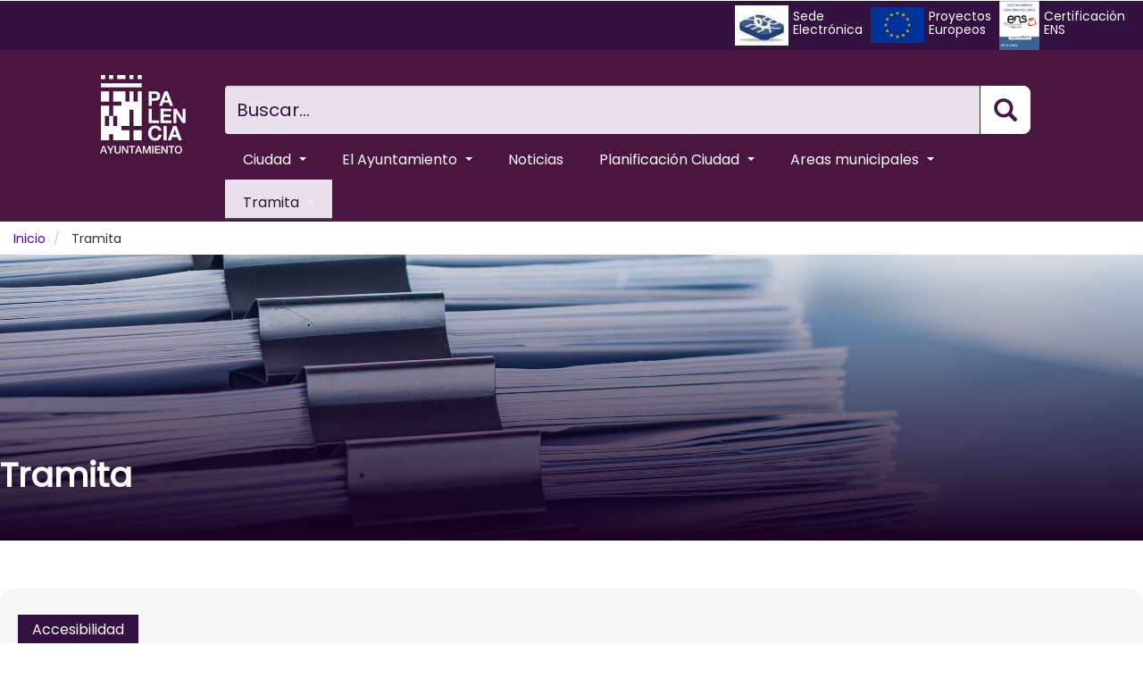

--- FILE ---
content_type: text/html; charset=UTF-8
request_url: https://www.aytopalencia.es/tramita?page=0
body_size: 15534
content:
<!DOCTYPE html>
<html  lang="es" dir="ltr" prefix="content: http://purl.org/rss/1.0/modules/content/  dc: http://purl.org/dc/terms/  foaf: http://xmlns.com/foaf/0.1/  og: http://ogp.me/ns#  rdfs: http://www.w3.org/2000/01/rdf-schema#  schema: http://schema.org/  sioc: http://rdfs.org/sioc/ns#  sioct: http://rdfs.org/sioc/types#  skos: http://www.w3.org/2004/02/skos/core#  xsd: http://www.w3.org/2001/XMLSchema# ">
  <head>
    <meta charset="utf-8" />
<script async src="https://www.googletagmanager.com/gtag/js?id= G-E3STG7BK3K " type="text/plain" id="cookies_ga_google_analytics_tracking_file" data-cookieconsent="analytics"></script>
<script>window.dataLayer = window.dataLayer || [];function gtag(){dataLayer.push(arguments)};gtag("js", new Date());gtag("set", "developer_id.dMDhkMT", true);gtag("config", " G-E3STG7BK3K ", {"groups":"default","linker":{"domains":["aytopalencia.es","aytopalencia.info","aytopalencia.net","aytopalencia.org"]},"page_placeholder":"PLACEHOLDER_page_location"});gtag("config", "UA-257212008-1", {"groups":"default","linker":{"domains":["aytopalencia.es","aytopalencia.info","aytopalencia.net","aytopalencia.org"]},"anonymize_ip":true,"page_placeholder":"PLACEHOLDER_page_path"});</script>
<meta name="description" content="Face - Factura Electrónica Perfil del contratante Sede Electrónica Tramites y Servicios" />
<meta name="abstract" content="La web del Ayuntamiento de Palencia, información y servicios para la ciudadanía y visitantes de nuestra ciudad." />
<meta name="keywords" content="ayuntamiento, palencia" />
<meta name="robots" content="index" />
<link rel="canonical" href="https://www.aytopalencia.es/tramita" />
<meta name="Generator" content="Drupal 9 (https://www.drupal.org)" />
<meta name="MobileOptimized" content="width" />
<meta name="HandheldFriendly" content="true" />
<meta name="viewport" content="width=device-width, initial-scale=1.0" />
<link rel="icon" href="/sites/default/files/ver.png" type="image/png" />

    <title>Tramita | Ayuntamiento de Palencia</title>
    <link rel="stylesheet" media="all" href="/core/assets/vendor/jquery.ui/themes/base/core.css?t4h613" />
<link rel="stylesheet" media="all" href="/core/assets/vendor/jquery.ui/themes/base/controlgroup.css?t4h613" />
<link rel="stylesheet" media="all" href="/core/assets/vendor/jquery.ui/themes/base/checkboxradio.css?t4h613" />
<link rel="stylesheet" media="all" href="/core/assets/vendor/jquery.ui/themes/base/resizable.css?t4h613" />
<link rel="stylesheet" media="all" href="/core/assets/vendor/jquery.ui/themes/base/button.css?t4h613" />
<link rel="stylesheet" media="all" href="/core/assets/vendor/jquery.ui/themes/base/dialog.css?t4h613" />
<link rel="stylesheet" media="all" href="/core/modules/system/css/components/align.module.css?t4h613" />
<link rel="stylesheet" media="all" href="/core/modules/system/css/components/fieldgroup.module.css?t4h613" />
<link rel="stylesheet" media="all" href="/core/modules/system/css/components/container-inline.module.css?t4h613" />
<link rel="stylesheet" media="all" href="/core/modules/system/css/components/clearfix.module.css?t4h613" />
<link rel="stylesheet" media="all" href="/core/modules/system/css/components/details.module.css?t4h613" />
<link rel="stylesheet" media="all" href="/core/modules/system/css/components/hidden.module.css?t4h613" />
<link rel="stylesheet" media="all" href="/core/modules/system/css/components/item-list.module.css?t4h613" />
<link rel="stylesheet" media="all" href="/core/modules/system/css/components/js.module.css?t4h613" />
<link rel="stylesheet" media="all" href="/core/modules/system/css/components/nowrap.module.css?t4h613" />
<link rel="stylesheet" media="all" href="/core/modules/system/css/components/position-container.module.css?t4h613" />
<link rel="stylesheet" media="all" href="/core/modules/system/css/components/progress.module.css?t4h613" />
<link rel="stylesheet" media="all" href="/core/modules/system/css/components/reset-appearance.module.css?t4h613" />
<link rel="stylesheet" media="all" href="/core/modules/system/css/components/resize.module.css?t4h613" />
<link rel="stylesheet" media="all" href="/core/modules/system/css/components/sticky-header.module.css?t4h613" />
<link rel="stylesheet" media="all" href="/core/modules/system/css/components/system-status-counter.css?t4h613" />
<link rel="stylesheet" media="all" href="/core/modules/system/css/components/system-status-report-counters.css?t4h613" />
<link rel="stylesheet" media="all" href="/core/modules/system/css/components/system-status-report-general-info.css?t4h613" />
<link rel="stylesheet" media="all" href="/core/modules/system/css/components/tablesort.module.css?t4h613" />
<link rel="stylesheet" media="all" href="/core/modules/system/css/components/tree-child.module.css?t4h613" />
<link rel="stylesheet" media="all" href="/sites/default/files/css/extra_css_js_1761038559.css?t4h613" />
<link rel="stylesheet" media="all" href="/libraries/cookiesjsr/dist/cookiesjsr.min.css?t4h613" />
<link rel="stylesheet" media="all" href="/core/assets/vendor/jquery.ui/themes/base/theme.css?t4h613" />
<link rel="stylesheet" media="all" href="/modules/contrib/colorbox/styles/default/colorbox_style.css?t4h613" />
<link rel="stylesheet" media="all" href="/modules/contrib/webform/modules/webform_bootstrap/css/webform_bootstrap.css?t4h613" />
<link rel="stylesheet" media="all" href="/modules/contrib/ckeditor_accordion/css/ckeditor-accordion.css?t4h613" />
<link rel="stylesheet" media="all" href="/modules/contrib/ckeditor_images_gallery/css/ckeditor-images-gallery.css?t4h613" />
<link rel="stylesheet" media="all" href="https://cdnjs.cloudflare.com/ajax/libs/font-awesome/4.3.0/css/font-awesome.min.css" />
<link rel="stylesheet" media="all" href="/modules/contrib/tb_megamenu/css/tb_megamenu.bootstrap.css?t4h613" />
<link rel="stylesheet" media="all" href="/modules/contrib/tb_megamenu/css/tb_megamenu.base.css?t4h613" />
<link rel="stylesheet" media="all" href="/modules/contrib/tb_megamenu/css/tb_megamenu.default.css?t4h613" />
<link rel="stylesheet" media="all" href="/modules/contrib/tb_megamenu/css/tb_megamenu.compatibility.css?t4h613" />
<link rel="stylesheet" media="all" href="/modules/contrib/tb_megamenu/css/styles/black.css?t4h613" />
<link rel="stylesheet" media="all" href="https://cdn.jsdelivr.net/npm/bootstrap@3.4.1/dist/css/bootstrap.css" integrity="sha256-0XAFLBbK7DgQ8t7mRWU5BF2OMm9tjtfH945Z7TTeNIo=" crossorigin="anonymous" />
<link rel="stylesheet" media="all" href="https://cdn.jsdelivr.net/npm/@unicorn-fail/drupal-bootstrap-styles@0.0.2/dist/3.1.1/7.x-3.x/drupal-bootstrap.css" integrity="sha512-ys0R7vWvMqi0PjJvf7827YdAhjeAfzLA3DHX0gE/sPUYqbN/sxO6JFzZLvc/wazhj5utAy7rECg1qXQKIEZOfA==" crossorigin="anonymous" />
<link rel="stylesheet" media="all" href="https://cdn.jsdelivr.net/npm/@unicorn-fail/drupal-bootstrap-styles@0.0.2/dist/3.1.1/8.x-3.x/drupal-bootstrap.css" integrity="sha512-ixuOBF5SPFLXivQ0U4/J9sQbZ7ZjmBzciWMBNUEudf6sUJ6ph2zwkpFkoUrB0oUy37lxP4byyHasSpA4rZJSKg==" crossorigin="anonymous" />
<link rel="stylesheet" media="all" href="https://cdn.jsdelivr.net/npm/@unicorn-fail/drupal-bootstrap-styles@0.0.2/dist/3.2.0/7.x-3.x/drupal-bootstrap.css" integrity="sha512-MiCziWBODHzeWsTWg4TMsfyWWoMltpBKnf5Pf5QUH9CXKIVeGpEsHZZ4NiWaJdgqpDzU/ahNWaW80U1ZX99eKw==" crossorigin="anonymous" />
<link rel="stylesheet" media="all" href="https://cdn.jsdelivr.net/npm/@unicorn-fail/drupal-bootstrap-styles@0.0.2/dist/3.2.0/8.x-3.x/drupal-bootstrap.css" integrity="sha512-US+XMOdYSqB2lE8RSbDjBb/r6eTTAv7ydpztf8B7hIWSlwvzQDdaAGun5M4a6GRjCz+BIZ6G43l+UolR+gfLFQ==" crossorigin="anonymous" />
<link rel="stylesheet" media="all" href="https://cdn.jsdelivr.net/npm/@unicorn-fail/drupal-bootstrap-styles@0.0.2/dist/3.3.1/7.x-3.x/drupal-bootstrap.css" integrity="sha512-3gQUt+MI1o8v7eEveRmZzYx6fsIUJ6bRfBLMaUTzdmNQ/1vTWLpNPf13Tcrf7gQ9iHy9A9QjXKxRGoXEeiQnPA==" crossorigin="anonymous" />
<link rel="stylesheet" media="all" href="https://cdn.jsdelivr.net/npm/@unicorn-fail/drupal-bootstrap-styles@0.0.2/dist/3.3.1/8.x-3.x/drupal-bootstrap.css" integrity="sha512-AwNfHm/YKv4l+2rhi0JPat+4xVObtH6WDxFpUnGXkkNEds3OSnCNBSL9Ygd/jQj1QkmHgod9F5seqLErhbQ6/Q==" crossorigin="anonymous" />
<link rel="stylesheet" media="all" href="https://cdn.jsdelivr.net/npm/@unicorn-fail/drupal-bootstrap-styles@0.0.2/dist/3.4.0/8.x-3.x/drupal-bootstrap.css" integrity="sha512-j4mdyNbQqqp+6Q/HtootpbGoc2ZX0C/ktbXnauPFEz7A457PB6le79qasOBVcrSrOBtGAm0aVU2SOKFzBl6RhA==" crossorigin="anonymous" />
<link rel="stylesheet" media="all" href="/themes/custom/ticsmart/css/style.css?t4h613" />
<link rel="stylesheet" media="all" href="/themes/custom/ticsmart/css/responsive.css?t4h613" />

    <script type="application/json" data-drupal-selector="drupal-settings-json">{"path":{"baseUrl":"\/","scriptPath":null,"pathPrefix":"","currentPath":"node\/17883","currentPathIsAdmin":false,"isFront":false,"currentLanguage":"es","currentQuery":{"page":"0"}},"pluralDelimiter":"\u0003","suppressDeprecationErrors":true,"ajaxPageState":{"libraries":"bootstrap\/popover,bootstrap\/tooltip,ckeditor_accordion\/accordion_style,ckeditor_images_gallery\/images_gallery_style,colorbox\/default,colorbox_inline\/colorbox_inline,cookies\/cookiesjsr.cdn,cookies\/cookiesjsr.styles,cookies_ga\/analytics,core\/drupal.dialog.ajax,google_analytics\/google_analytics,system\/base,tb_megamenu\/block_style.black,tb_megamenu\/theme.tb_megamenu,webform_bootstrap\/webform_bootstrap","theme":"ticsmart","theme_token":null},"ajaxTrustedUrl":{"\/search\/node":true},"colorbox":{"opacity":"0.85","current":"{current} de {total}","previous":"\u00ab Anterior","next":"Siguiente \u00bb","close":"Cerrar","maxWidth":"98%","maxHeight":"98%","fixed":true,"mobiledetect":true,"mobiledevicewidth":"480px"},"google_analytics":{"account":" G-E3STG7BK3K ","trackOutbound":true,"trackMailto":true,"trackTel":true,"trackDownload":true,"trackDownloadExtensions":"7z|aac|arc|arj|asf|asx|avi|bin|csv|doc(x|m)?|dot(x|m)?|exe|flv|gif|gz|gzip|hqx|jar|jpe?g|js|mp(2|3|4|e?g)|mov(ie)?|msi|msp|pdf|phps|png|ppt(x|m)?|pot(x|m)?|pps(x|m)?|ppam|sld(x|m)?|thmx|qtm?|ra(m|r)?|sea|sit|tar|tgz|torrent|txt|wav|wma|wmv|wpd|xls(x|m|b)?|xlt(x|m)|xlam|xml|z|zip","trackColorbox":true,"trackDomainMode":2,"trackCrossDomains":["aytopalencia.es","aytopalencia.info","aytopalencia.net","aytopalencia.org"]},"ckeditorAccordion":{"accordionStyle":{"collapseAll":1,"keepRowsOpen":0}},"bootstrap":{"forms_has_error_value_toggle":1,"modal_animation":1,"modal_backdrop":"true","modal_focus_input":1,"modal_keyboard":1,"modal_select_text":1,"modal_show":1,"modal_size":"","popover_enabled":1,"popover_animation":1,"popover_auto_close":1,"popover_container":"body","popover_content":"","popover_delay":"0","popover_html":0,"popover_placement":"right","popover_selector":"","popover_title":"","popover_trigger":"click","tooltip_enabled":1,"tooltip_animation":1,"tooltip_container":"body","tooltip_delay":"0","tooltip_html":0,"tooltip_placement":"auto left","tooltip_selector":"","tooltip_trigger":"hover"},"cookies":{"cookiesjsr":{"config":{"cookie":{"name":"cookiesjsr","expires":31536000000,"domain":"","sameSite":"Lax","secure":false},"library":{"libBasePath":"https:\/\/cdn.jsdelivr.net\/gh\/jfeltkamp\/cookiesjsr@1\/dist","libPath":"https:\/\/cdn.jsdelivr.net\/gh\/jfeltkamp\/cookiesjsr@1\/dist\/cookiesjsr.min.js","scrollLimit":250},"callback":{"method":"post","url":"\/cookies\/consent\/callback.json","headers":[]},"interface":{"openSettingsHash":"#editCookieSettings","showDenyAll":true,"denyAllOnLayerClose":false,"settingsAsLink":false,"availableLangs":["es"],"defaultLang":"es","groupConsent":true,"cookieDocs":true}},"services":{"functional":{"id":"functional","services":[{"key":"functional","type":"functional","name":"Required functional","info":{"value":"\u003Ctable\u003E\r\n\t\u003Cthead\u003E\r\n\t\t\u003Ctr\u003E\r\n\t\t\t\u003Cth width=\u002215%\u0022\u003ECookie name\u003C\/th\u003E\r\n\t\t\t\u003Cth width=\u002215%\u0022\u003EDefault expiration time\u003C\/th\u003E\r\n\t\t\t\u003Cth\u003EDescription\u003C\/th\u003E\r\n\t\t\u003C\/tr\u003E\r\n\t\u003C\/thead\u003E\r\n\t\u003Ctbody\u003E\r\n\t\t\u003Ctr\u003E\r\n\t\t\t\u003Ctd\u003E\u003Ccode dir=\u0022ltr\u0022 translate=\u0022no\u0022\u003ESSESS\u0026lt;ID\u0026gt;\u003C\/code\u003E\u003C\/td\u003E\r\n\t\t\t\u003Ctd\u003E1 month\u003C\/td\u003E\r\n\t\t\t\u003Ctd\u003EIf you are logged in to this website, a session cookie is required to identify and connect your browser to your user account in the server backend of this website.\u003C\/td\u003E\r\n\t\t\u003C\/tr\u003E\r\n\t\t\u003Ctr\u003E\r\n\t\t\t\u003Ctd\u003E\u003Ccode dir=\u0022ltr\u0022 translate=\u0022no\u0022\u003Ecookiesjsr\u003C\/code\u003E\u003C\/td\u003E\r\n\t\t\t\u003Ctd\u003E1 year\u003C\/td\u003E\r\n\t\t\t\u003Ctd\u003EWhen you visited this website for the first time, you were asked for your permission to use several services (including those from third parties) that require data to be saved in your browser (cookies, local storage). Your decisions about each service (allow, deny) are stored in this cookie and are reused each time you visit this website.\u003C\/td\u003E\r\n\t\t\u003C\/tr\u003E\r\n\t\u003C\/tbody\u003E\r\n\u003C\/table\u003E\r\n","format":"full_html"},"uri":"","needConsent":false}],"weight":1},"tracking":{"id":"tracking","services":[{"key":"analytics","type":"tracking","name":"Google Analytics","info":{"value":"","format":"full_html"},"uri":"","needConsent":true}],"weight":10}},"translation":{"_core":{"default_config_hash":"r0JMDv27tTPrhzD4ypdLS0Jijl0-ccTUdlBkqvbAa8A"},"langcode":"es","bannerText":"Utilizamos una selecci\u00f3n de cookies propias y de terceros en las p\u00e1ginas de este sitio web: Cookies esenciales, que son necesarias para utilizar el sitio web; cookies funcionales, que proporcionan una mejor facilidad de uso al utilizar el sitio web; cookies de rendimiento, que utilizamos para generar datos agregados sobre el uso y las estad\u00edsticas del sitio web; y cookies de marketing, que se utilizan para mostrar contenido y publicidad relevantes. Si elige \u0022ACEPTAR TODO\u0022, acepta el uso de todas las cookies. Puede aceptar y rechazar tipos de cookies individuales y revocar su consentimiento para el futuro en cualquier momento en \u0022Configuraci\u00f3n\u0022.","privacyPolicy":"Pol\u00edtica de privacidad","privacyUri":"\/privacidad","imprint":"Pol\u00edtica de privacidad","imprintUri":"\/privacidad","cookieDocs":"Documentaci\u00f3n de cookies","cookieDocsUri":"\/legal","denyAll":"Denegar todo","alwaysActive":"Siempre activo","settings":"Ajustes","acceptAll":"Aceptar todo","requiredCookies":"Requeridas","cookieSettings":"Ajustes","close":"Cerrar","readMore":"Leer m\u00e1s","allowed":"Permitido","denied":"Rechazado","settingsAllServices":"Configuraci\u00f3n para todos los servicios","saveSettings":"Guardar","default_langcode":"en","disclaimerText":"All cookie information is subject to change by the service providers. We update this information regularly.","disclaimerTextPosition":"above","processorDetailsLabel":"Processor Company Details","processorLabel":"Company","processorWebsiteUrlLabel":"Company Website","processorPrivacyPolicyUrlLabel":"Company Privacy Policy","processorCookiePolicyUrlLabel":"Company Cookie Policy","processorContactLabel":"Data Protection Contact Details","placeholderAcceptAllText":"Accept All Cookies","officialWebsite":"Ayuntamiento de Palencia","functional":{"title":"Functional","details":"Las cookies son peque\u00f1os archivos de texto que su navegador coloca en su dispositivo para almacenar cierta informaci\u00f3n. Utilizando la informaci\u00f3n que se almacena y se devuelve, un sitio web puede reconocer que usted ha accedido y visitado previamente utilizando el navegador de su dispositivo final. Utilizamos esta informaci\u00f3n para organizar y mostrar el sitio web de manera \u00f3ptima de acuerdo con sus preferencias. Dentro de este proceso, solo la propia cookie se identifica en su dispositivo. Los datos personales solo se almacenan despu\u00e9s de su consentimiento expreso o cuando esto es absolutamente necesario para permitir el uso del servicio proporcionado por nosotros y al que usted accede.\r\n"},"tracking":{"title":"Cookies de rastreo","details":"Las cookies de marketing provienen de empresas de publicidad externas (\u0022cookies de terceros\u0022) y se utilizan para recopilar informaci\u00f3n sobre los sitios web visitados por el usuario. El prop\u00f3sito de esto es crear y mostrar contenido y publicidad orientados al grupo objetivo para el usuario.\r\n"}}},"cookiesTexts":{"_core":{"default_config_hash":"r0JMDv27tTPrhzD4ypdLS0Jijl0-ccTUdlBkqvbAa8A"},"langcode":"es","bannerText":"Utilizamos una selecci\u00f3n de cookies propias y de terceros en las p\u00e1ginas de este sitio web: Cookies esenciales, que son necesarias para utilizar el sitio web; cookies funcionales, que proporcionan una mejor facilidad de uso al utilizar el sitio web; cookies de rendimiento, que utilizamos para generar datos agregados sobre el uso y las estad\u00edsticas del sitio web; y cookies de marketing, que se utilizan para mostrar contenido y publicidad relevantes. Si elige \u0022ACEPTAR TODO\u0022, acepta el uso de todas las cookies. Puede aceptar y rechazar tipos de cookies individuales y revocar su consentimiento para el futuro en cualquier momento en \u0022Configuraci\u00f3n\u0022.","privacyPolicy":"Pol\u00edtica de privacidad","privacyUri":"\/node\/17988","imprint":"Pol\u00edtica de privacidad","imprintUri":"\/node\/17988","cookieDocs":"Documentaci\u00f3n de cookies","cookieDocsUri":"\/node\/17519","denyAll":"Denegar todo","alwaysActive":"Siempre activo","settings":"Ajustes","acceptAll":"Aceptar todo","requiredCookies":"Requeridas","cookieSettings":"Ajustes","close":"Cerrar","readMore":"Leer m\u00e1s","allowed":"Permitido","denied":"Rechazado","settingsAllServices":"Configuraci\u00f3n para todos los servicios","saveSettings":"Guardar","default_langcode":"en","disclaimerText":"All cookie information is subject to change by the service providers. We update this information regularly.","disclaimerTextPosition":"above","processorDetailsLabel":"Processor Company Details","processorLabel":"Company","processorWebsiteUrlLabel":"Company Website","processorPrivacyPolicyUrlLabel":"Company Privacy Policy","processorCookiePolicyUrlLabel":"Company Cookie Policy","processorContactLabel":"Data Protection Contact Details","placeholderAcceptAllText":"Accept All Cookies","officialWebsite":"Ayuntamiento de Palencia"},"services":{"analytics":{"uuid":"4869cf01-95d2-4a1f-bc77-ba2bead77b84","langcode":"es","status":true,"dependencies":{"enforced":{"module":["cookies_ga"]}},"_core":{"default_config_hash":"ODJmHFJ1aDhBvONCGMJQXPHksF8wZRRthDwHuet7lZ0"},"id":"analytics","label":"Google Analytics","group":"tracking","info":{"value":"","format":"full_html"},"consentRequired":true,"purpose":"","processor":"","processorContact":"","processorUrl":"","processorPrivacyPolicyUrl":"","processorCookiePolicyUrl":"","placeholderMainText":"This content is blocked because google analytics cookies have not been accepted.","placeholderAcceptText":"Only accept google analytics cookies"},"functional":{"uuid":"ccf22de5-f8be-4d87-8e99-a4c4745e00ff","langcode":"es","status":true,"dependencies":[],"id":"functional","label":"Required functional","group":"functional","info":{"value":"\u003Ctable\u003E\r\n\t\u003Cthead\u003E\r\n\t\t\u003Ctr\u003E\r\n\t\t\t\u003Cth width=\u002215%\u0022\u003ECookie name\u003C\/th\u003E\r\n\t\t\t\u003Cth width=\u002215%\u0022\u003EDefault expiration time\u003C\/th\u003E\r\n\t\t\t\u003Cth\u003EDescription\u003C\/th\u003E\r\n\t\t\u003C\/tr\u003E\r\n\t\u003C\/thead\u003E\r\n\t\u003Ctbody\u003E\r\n\t\t\u003Ctr\u003E\r\n\t\t\t\u003Ctd\u003E\u003Ccode dir=\u0022ltr\u0022 translate=\u0022no\u0022\u003ESSESS\u0026lt;ID\u0026gt;\u003C\/code\u003E\u003C\/td\u003E\r\n\t\t\t\u003Ctd\u003E1 month\u003C\/td\u003E\r\n\t\t\t\u003Ctd\u003EIf you are logged in to this website, a session cookie is required to identify and connect your browser to your user account in the server backend of this website.\u003C\/td\u003E\r\n\t\t\u003C\/tr\u003E\r\n\t\t\u003Ctr\u003E\r\n\t\t\t\u003Ctd\u003E\u003Ccode dir=\u0022ltr\u0022 translate=\u0022no\u0022\u003Ecookiesjsr\u003C\/code\u003E\u003C\/td\u003E\r\n\t\t\t\u003Ctd\u003E1 year\u003C\/td\u003E\r\n\t\t\t\u003Ctd\u003EWhen you visited this website for the first time, you were asked for your permission to use several services (including those from third parties) that require data to be saved in your browser (cookies, local storage). Your decisions about each service (allow, deny) are stored in this cookie and are reused each time you visit this website.\u003C\/td\u003E\r\n\t\t\u003C\/tr\u003E\r\n\t\u003C\/tbody\u003E\r\n\u003C\/table\u003E\r\n","format":"full_html"},"consentRequired":false,"purpose":"","processor":"","processorContact":"","processorUrl":"","processorPrivacyPolicyUrl":"","processorCookiePolicyUrl":"","placeholderMainText":"This content is blocked because required functional cookies have not been accepted.","placeholderAcceptText":"Only accept required functional cookies"}},"groups":{"functional":{"uuid":"1ed60186-62dc-497a-b30d-def38e870695","langcode":"es","status":true,"dependencies":[],"id":"functional","label":"Functional","weight":1,"title":"Functional","details":"Las cookies son peque\u00f1os archivos de texto que su navegador coloca en su dispositivo para almacenar cierta informaci\u00f3n. Utilizando la informaci\u00f3n que se almacena y se devuelve, un sitio web puede reconocer que usted ha accedido y visitado previamente utilizando el navegador de su dispositivo final. Utilizamos esta informaci\u00f3n para organizar y mostrar el sitio web de manera \u00f3ptima de acuerdo con sus preferencias. Dentro de este proceso, solo la propia cookie se identifica en su dispositivo. Los datos personales solo se almacenan despu\u00e9s de su consentimiento expreso o cuando esto es absolutamente necesario para permitir el uso del servicio proporcionado por nosotros y al que usted accede.\r\n"},"performance":{"uuid":"c68ad9aa-c550-4537-a982-c063aea0e89d","langcode":"es","status":true,"dependencies":[],"_core":{"default_config_hash":"Jv3uIJviBj7D282Qu1ZpEQwuOEb3lCcDvx-XVHeOJpw"},"id":"performance","label":"Rendimiento","weight":30,"title":"Cookies de rendimiento","details":"Las cookies de rendimiento recopilan informaci\u00f3n agregada sobre c\u00f3mo se utiliza nuestro sitio web. El objetivo de esto es mejorar su atractivo, contenido y funcionalidad. Estas cookies nos ayudan a determinar si, con qu\u00e9 frecuencia y durante cu\u00e1nto tiempo se accede a determinadas subp\u00e1ginas de nuestro sitio web y qu\u00e9 contenido les interesa especialmente a los usuarios. T\u00e9rminos de b\u00fasqueda, pa\u00eds, regi\u00f3n y (cuando corresponda) la ciudad desde la que se encuentra el sitio web. tambi\u00e9n se registran los accesos, as\u00ed como la proporci\u00f3n de dispositivos m\u00f3viles que se utilizan para acceder al sitio web. Usamos esta informaci\u00f3n para compilar informes estad\u00edsticos que nos ayudan a adaptar el contenido de nuestro sitio web a sus necesidades y optimizar nuestra oferta.\r\n"},"social":{"uuid":"4c878eff-005b-4166-8b3b-8d1828e341af","langcode":"es","status":true,"dependencies":[],"_core":{"default_config_hash":"vog2tbqqQHjVkue0anA0RwlzvOTPNTvP7_JjJxRMVAQ"},"id":"social","label":"Complementos sociales","weight":20,"title":"Complementos sociales","details":"Los administradores de comentarios facilitan el archivo de comentarios y luchan contra el spam.\r\n"},"tracking":{"uuid":"c14cffb2-beb3-4a26-8393-1f325abd476c","langcode":"es","status":true,"dependencies":[],"_core":{"default_config_hash":"_gYDe3qoEc6L5uYR6zhu5V-3ARLlyis9gl1diq7Tnf4"},"id":"tracking","label":"Seguimiento","weight":10,"title":"Cookies de rastreo","details":"Las cookies de marketing provienen de empresas de publicidad externas (\u0022cookies de terceros\u0022) y se utilizan para recopilar informaci\u00f3n sobre los sitios web visitados por el usuario. El prop\u00f3sito de esto es crear y mostrar contenido y publicidad orientados al grupo objetivo para el usuario.\r\n"},"video":{"uuid":"50c13f4b-b982-495a-909f-648225d5f413","langcode":"es","status":true,"dependencies":[],"_core":{"default_config_hash":"w1WnCmP2Xfgx24xbx5u9T27XLF_ZFw5R0MlO-eDDPpQ"},"id":"video","label":"V\u00eddeos","weight":40,"title":"Video","details":"Los servicios para compartir videos ayudan a agregar medios enriquecidos en el sitio y aumentar su visibilidad.\r\n"}}},"TBMegaMenu":{"TBElementsCounter":{"column":19},"theme":"ticsmart"},"user":{"uid":0,"permissionsHash":"1d2d9190c397b51aac2c0392779c1bfdc231dde4000888ab2922b00cc4229a50"}}</script>
<script src="/sites/default/files/languages/es_saqCNTt0emwr2rDDDioFHBP14FpSEDR81GLsQNNLa30.js?t4h613"></script>
<script src="/core/misc/drupalSettingsLoader.js?v=9.5.11"></script>
<script src="/core/misc/drupal.js?v=9.5.11"></script>
<script src="/core/misc/drupal.init.js?v=9.5.11"></script>
<script src="/core/misc/debounce.js?v=9.5.11"></script>
<script src="/core/misc/announce.js?v=9.5.11"></script>
<script src="/core/misc/message.js?v=9.5.11"></script>
<script src="/themes/contrib/bootstrap/js/misc/message.js?t4h613"></script>
<script src="/modules/contrib/cookies/js/cookiesjsr.conf.js?v=9.5.11" defer></script>

  </head>
  <body class="path-node page-node-type-pagina-de-areas has-glyphicons">
    <a href="#main-content" class="visually-hidden focusable skip-link">
      Pasar al contenido principal
    </a>
    
      <div class="dialog-off-canvas-main-canvas" data-off-canvas-main-canvas>
    

          <header class="navbar navbar-default" id="navbar" role="banner">
        
              <div class="">
                    <div class="row header_top_row">
            <div class="header_top_row_content">
                <div class="col-sm-12 header_top_col">
                      <div class="region region-header-top">
    <section id="block-cabeceradenavegacion" class="block block-block-content block-block-content270f2dee-22a6-406a-8f96-ae348e2d8b3c clearfix">
  
    

      
            <div class="field field--name-body field--type-text-with-summary field--label-hidden field--item"><p class="header_top_text" style="line-height: 1.1;"><img alt="proyectos europeos" height="45" src="https://www.aytopalencia.es/sites/default/files/sede.jpg" width="60" /><span class="header_top_text_1" style="display: inline-block"> <a href="https://sede.aytopalencia.es" style="text-align: left;display: inline-flex;flex-direction: column;justify-content: space-evenly;" target="_blank"> <span>Sede</span> <span>Electrónica</span> </a> </span> <img alt="proyectos europeos" src="/themes/custom/ticsmart/images/europa_flag.jpg" width="60" /><span class="header_top_text_1" style="display: inline-block"> <a href="/plan-estrategico/proyectos-europeos" style="text-align: left;display: inline-flex;flex-direction: column;justify-content: space-evenly;" target="_self"> <span>Proyectos</span> <span>Europeos</span> </a> </span> <img alt="certificado esn" src="https://www.aytopalencia.es/sites/default/files/distintivo_ens_certificacion_MEDIA_RD311-2022.jpg" width="45" /><span class="header_top_text_1" style="display: inline-block"> <a href="https://www.aytopalencia.es/sites/default/files/DOC-170-%20Certificado%20de%20Conformidad%20ENS_AYTOPALENCIA_MEDIA_2024_signed.pdf" style="text-align: left;display: inline-flex;flex-direction: column;justify-content: space-evenly;" target="_blank"> <span>Certificación</span> <span>ENS</span> </a> </span></p>
</div>
      
  </section>


  </div>

                </div>
            </div>
        </div>
            <div class="navbar-collapse-background">
      <div class="navbar-header col-sm-3">
          <div class="region region-navigation">
        <div class="logo-principal">
    <a class="logo navbar-btn pull-right" href="/" title="Inicio" rel="home">
      <img src="/sites/default/files/VERTICAL3x.svg" alt="Inicio" />
    </a>
  </div>
      
  </div>

                          <button type="button" class="navbar-toggle collapsed" data-toggle="collapse" data-target="#navbar-collapse" aria-expanded="false">
            <span class="sr-only">Toggle navigation</span>
            <span class="icon-bar"></span>
            <span class="icon-bar"></span>
            <span class="icon-bar"></span>
          </button>
              </div>

            
        <div id="navbar-collapse" class="navbar-collapse collapse col-sm-9">
            <div class="region region-navigation-collapsible">
    <div class="search-block-form block block-search block-search-form-block" data-drupal-selector="search-block-form" id="block-formulariodebusqueda" role="search">
  
    
      <form action="/search/node" method="get" id="search-block-form" accept-charset="UTF-8">
  <div class="form-item js-form-item form-type-search js-form-type-search form-item-keys js-form-item-keys form-no-label form-group">
      <label for="edit-keys" class="control-label sr-only">Buscar...</label>
  
  
  <div class="input-group"><input title="Escriba lo que quiere buscar." data-drupal-selector="edit-keys" class="form-search form-control" placeholder="Buscar..." type="search" id="edit-keys" name="keys" value="" size="15" maxlength="128" data-toggle="tooltip" /><span class="input-group-btn"><button type="submit" value="Search" class="button js-form-submit form-submit btn-primary btn icon-only"><span class="sr-only">Search</span><span class="icon glyphicon glyphicon-search" aria-hidden="true"></span></button></span></div>

  
  
  </div>
<div class="form-actions form-group js-form-wrapper form-wrapper" data-drupal-selector="edit-actions" id="edit-actions"></div>

</form>

  </div>
<section id="block-mainnavigation" class="block block-tb-megamenu block-tb-megamenu-menu-blockmain clearfix">
  
    

      <style type="text/css">
  .tb-megamenu.animate .mega > .mega-dropdown-menu, .tb-megamenu.animate.slide .mega > .mega-dropdown-menu > div {
    transition-delay: 200ms;  -webkit-transition-delay: 200ms;  -ms-transition-delay: 200ms;  -o-transition-delay: 200ms;  transition-duration: 400ms;  -webkit-transition-duration: 400ms;  -ms-transition-duration: 400ms;  -o-transition-duration: 400ms;
  }
</style>
<div  class="tb-megamenu tb-megamenu-main style-black animate fading" data-duration="400" data-delay="200" id="tb-megamenu-main" role="navigation" aria-label="Main navigation">
      <button data-target=".nav-collapse" data-toggle="collapse" class="btn btn-navbar tb-megamenu-button" type="button">
      <i class="fa fa-reorder"></i>
    </button>
    <div class="nav-collapse ">
    <ul  class="tb-megamenu-nav nav level-0 items-6" role="list" >
        <li  class="tb-megamenu-item level-1 mega mega-align-left dropdown" data-id="menu_link_content:6de9ef46-c3d8-475d-8677-681354e32d28" data-level="1" data-type="menu_item" data-class="" data-xicon="" data-caption="" data-alignsub="left" data-group="0" data-hidewcol="0" data-hidesub="0" data-label="" aria-level="1" >
      <a href="/ciudad"  class="dropdown-toggle" title="Ciudad" aria-expanded="false">
          Ciudad
          <span class="caret"></span>
          </a>
  <div  class="tb-megamenu-submenu dropdown-menu mega-dropdown-menu nav-child" data-class="" data-width="" role="list">
  <div class="mega-dropdown-inner">
          <div  class="tb-megamenu-row row-fluid">
      <div  class="tb-megamenu-column span3 mega-col-nav" data-class="" data-width="3" data-hidewcol="0" id="tb-megamenu-column-1">
  <div class="tb-megamenu-column-inner mega-inner clearfix">
               <ul  class="tb-megamenu-subnav mega-nav level-1 items-1" role="list">
        <li  class="tb-megamenu-item level-2 mega" data-id="menu_link_content:2735c291-f7bc-497a-82ff-96ef4f21d30d" data-level="2" data-type="menu_item" data-class="" data-xicon="" data-caption="" data-alignsub="" data-group="0" data-hidewcol="0" data-hidesub="0" data-label="" aria-level="2" >
      <a href="/ciudad/avisos" >
          Avisos
          </a>
  
</li>

  </ul>

      </div>
</div>

      <div  class="tb-megamenu-column span3 mega-col-nav" data-class="" data-width="3" data-hidewcol="" id="tb-megamenu-column-2">
  <div class="tb-megamenu-column-inner mega-inner clearfix">
               <ul  class="tb-megamenu-subnav mega-nav level-1 items-1" role="list">
        <li  class="tb-megamenu-item level-2 mega" data-id="menu_link_content:2f799bb1-c52f-46f5-8b28-f16eac95e3c7" data-level="2" data-type="menu_item" data-class="" data-xicon="" data-caption="" data-alignsub="" data-group="0" data-hidewcol="0" data-hidesub="0" data-label="" aria-level="2" >
      <a href="/ciudad/poblacion" >
          Población
          </a>
  
</li>

  </ul>

      </div>
</div>

      <div  class="tb-megamenu-column span3 mega-col-nav" data-class="" data-width="3" data-hidewcol="" id="tb-megamenu-column-3">
  <div class="tb-megamenu-column-inner mega-inner clearfix">
               <ul  class="tb-megamenu-subnav mega-nav level-1 items-1" role="list">
        <li  class="tb-megamenu-item level-2 mega" data-id="menu_link_content:bf4288d3-140d-4c7d-9404-fe0a40ede24f" data-level="2" data-type="menu_item" data-class="" data-xicon="" data-caption="" data-alignsub="" data-group="0" data-hidewcol="0" data-hidesub="0" data-label="" aria-level="2" >
      <a href="/ciudad/transportes" >
          Transportes
          </a>
  
</li>

  </ul>

      </div>
</div>

  </div>

      </div>
</div>

</li>

        <li  class="tb-megamenu-item level-1 mega mega-align-left dropdown" data-id="menu_link_content:ac1b705c-d71d-4931-9ae4-ee46524e6655" data-level="1" data-type="menu_item" data-class="" data-xicon="" data-caption="" data-alignsub="left" data-group="0" data-hidewcol="0" data-hidesub="0" data-label="" aria-level="1" >
      <a href="/ayuntamiento"  class="dropdown-toggle" title="El Ayuntamiento" aria-expanded="false">
          El Ayuntamiento
          <span class="caret"></span>
          </a>
  <div  class="tb-megamenu-submenu dropdown-menu mega-dropdown-menu nav-child" data-class="" data-width="" role="list">
  <div class="mega-dropdown-inner">
          <div  class="tb-megamenu-row row-fluid">
      <div  class="tb-megamenu-column span3 mega-col-nav" data-class="" data-width="3" data-hidewcol="0" id="tb-megamenu-column-4">
  <div class="tb-megamenu-column-inner mega-inner clearfix">
               <ul  class="tb-megamenu-subnav mega-nav level-1 items-5" role="list">
        <li  class="tb-megamenu-item level-2 mega" data-id="menu_link_content:c7ba26a8-5ca3-4ddb-901e-10dc08209dc5" data-level="2" data-type="menu_item" data-class="" data-xicon="" data-caption="" data-alignsub="" data-group="0" data-hidewcol="0" data-hidesub="0" data-label="" aria-level="2" >
      <a href="/ayuntamiento/saluda-del-alcalde" >
          Saludo del Alcalde
          </a>
  
</li>

        <li  class="tb-megamenu-item level-2 mega" data-id="menu_link_content:f46ae197-8801-4251-b192-114654cdf700" data-level="2" data-type="menu_item" data-class="" data-xicon="" data-caption="" data-alignsub="" data-group="0" data-hidewcol="0" data-hidesub="0" data-label="" aria-level="2" >
      <a href="/area/medios-de-comunicacion"  title="Agenda Institucional">
          Agenda
          </a>
  
</li>

        <li  class="tb-megamenu-item level-2 mega" data-id="menu_link_content:724e8e5b-e4f3-4c53-99bf-2f42c784deeb" data-level="2" data-type="menu_item" data-class="" data-xicon="" data-caption="" data-alignsub="" data-group="0" data-hidewcol="0" data-hidesub="0" data-label="" aria-level="2" >
      <a href="/ayuntamiento/atencion-ciudadana" >
          Atención Ciudadana
          </a>
  
</li>

        <li  class="tb-megamenu-item level-2 mega" data-id="menu_link_content:a4e6733c-ad0a-4f2d-883d-f6879c429236" data-level="2" data-type="menu_item" data-class="" data-xicon="" data-caption="" data-alignsub="" data-group="0" data-hidewcol="0" data-hidesub="0" data-label="" aria-level="2" >
      <a href="/ayuntamiento/calendarios" >
          Calendarios
          </a>
  
</li>

        <li  class="tb-megamenu-item level-2 mega" data-id="menu_link_content:e42437b9-9ead-4980-9f42-4a8b9a8dd22d" data-level="2" data-type="menu_item" data-class="" data-xicon="" data-caption="" data-alignsub="" data-group="0" data-hidewcol="0" data-hidesub="0" data-label="" aria-level="2" >
      <a href="/ayuntamiento/consejos-municipales" >
          Consejos Municipales
          </a>
  
</li>

  </ul>

      </div>
</div>

      <div  class="tb-megamenu-column span3 mega-col-nav" data-class="" data-width="3" data-hidewcol="" id="tb-megamenu-column-5">
  <div class="tb-megamenu-column-inner mega-inner clearfix">
               <ul  class="tb-megamenu-subnav mega-nav level-1 items-5" role="list">
        <li  class="tb-megamenu-item level-2 mega" data-id="menu_link_content:04e94f64-2e71-4860-a951-1a4241b1d087" data-level="2" data-type="menu_item" data-class="" data-xicon="" data-caption="" data-alignsub="" data-group="0" data-hidewcol="0" data-hidesub="0" data-label="" aria-level="2" >
      <a href="/ayuntamiento/corporacion-municipal" >
          Corporación Municipal
          </a>
  
</li>

        <li  class="tb-megamenu-item level-2 mega" data-id="menu_link_content:453eea6d-e86d-4f32-a153-8f91e9be750f" data-level="2" data-type="menu_item" data-class="" data-xicon="" data-caption="" data-alignsub="" data-group="0" data-hidewcol="0" data-hidesub="0" data-label="" aria-level="2" >
      <a href="/ayuntamiento/empleo-y-oposiciones" >
          Empleo y Oposiciones
          </a>
  
</li>

        <li  class="tb-megamenu-item level-2 mega" data-id="menu_link_content:7bb6dc4b-e6be-4143-ae43-4631578a919b" data-level="2" data-type="menu_item" data-class="" data-xicon="" data-caption="" data-alignsub="" data-group="0" data-hidewcol="0" data-hidesub="0" data-label="" aria-level="2" >
      <a href="/ayuntamiento/grupos-politicos-municipales" >
          Grupos Políticos Municipales
          </a>
  
</li>

        <li  class="tb-megamenu-item level-2 mega" data-id="menu_link_content:105725e8-dfdf-4aea-b72e-d3b855b2ef82" data-level="2" data-type="menu_item" data-class="" data-xicon="" data-caption="" data-alignsub="" data-group="0" data-hidewcol="0" data-hidesub="0" data-label="" aria-level="2" >
      <a href="/ayuntamiento/imagen-corporativa" >
          Imagen Corporativa
          </a>
  
</li>

        <li  class="tb-megamenu-item level-2 mega" data-id="menu_link_content:0d8754be-cc48-4210-8b20-b7597d4bdd8c" data-level="2" data-type="menu_item" data-class="" data-xicon="" data-caption="" data-alignsub="" data-group="0" data-hidewcol="0" data-hidesub="0" data-label="" aria-level="2" >
      <a href="/ayuntamiento/normativa" >
          Normativa y Ordenanzas
          </a>
  
</li>

  </ul>

      </div>
</div>

      <div  class="tb-megamenu-column span3 mega-col-nav" data-class="" data-width="3" data-hidewcol="" id="tb-megamenu-column-6">
  <div class="tb-megamenu-column-inner mega-inner clearfix">
               <ul  class="tb-megamenu-subnav mega-nav level-1 items-5" role="list">
        <li  class="tb-megamenu-item level-2 mega" data-id="menu_link_content:78f4d670-af5d-4c00-8443-e92e2ccc3671" data-level="2" data-type="menu_item" data-class="" data-xicon="" data-caption="" data-alignsub="" data-group="0" data-hidewcol="0" data-hidesub="0" data-label="" aria-level="2" >
      <a href="/ayuntamiento/organigrama-y-rpt" >
          Organigrama y RPT
          </a>
  
</li>

        <li  class="tb-megamenu-item level-2 mega" data-id="menu_link_content:b54d9949-cb3f-4649-913b-b3ab617e537f" data-level="2" data-type="menu_item" data-class="" data-xicon="" data-caption="" data-alignsub="" data-group="0" data-hidewcol="0" data-hidesub="0" data-label="" aria-level="2" >
      <a href="/ayuntamiento/organos-de-gobierno" >
          Órganos de Gobierno
          </a>
  
</li>

        <li  class="tb-megamenu-item level-2 mega" data-id="menu_link_content:29cf2526-2dd2-4c6b-9144-8e7e8b05d419" data-level="2" data-type="menu_item" data-class="" data-xicon="" data-caption="" data-alignsub="" data-group="0" data-hidewcol="0" data-hidesub="0" data-label="" aria-level="2" >
      <a href="/ayuntamiento/patrimonio-municipal" >
          Patrimonio Municipal
          </a>
  
</li>

        <li  class="tb-megamenu-item level-2 mega" data-id="menu_link_content:328ec76c-ec9c-4bcf-b689-1bfd1d2cebd7" data-level="2" data-type="menu_item" data-class="" data-xicon="" data-caption="" data-alignsub="" data-group="0" data-hidewcol="0" data-hidesub="0" data-label="" aria-level="2" >
      <a href="/ayuntamiento/plan-de-calidad" >
          Plan de Calidad
          </a>
  
</li>

        <li  class="tb-megamenu-item level-2 mega" data-id="menu_link_content:03a99c02-01ef-42ec-aeeb-b4f32eee70aa" data-level="2" data-type="menu_item" data-class="" data-xicon="" data-caption="" data-alignsub="" data-group="0" data-hidewcol="0" data-hidesub="0" data-label="" aria-level="2" >
      <a href="/ayuntamiento/portal-de-transparencia" >
          Portal de Transparencia
          </a>
  
</li>

  </ul>

      </div>
</div>

      <div  class="tb-megamenu-column span3 mega-col-nav" data-class="" data-width="3" data-hidewcol="" id="tb-megamenu-column-7">
  <div class="tb-megamenu-column-inner mega-inner clearfix">
               <ul  class="tb-megamenu-subnav mega-nav level-1 items-2" role="list">
        <li  class="tb-megamenu-item level-2 mega" data-id="menu_link_content:b04777b2-4d1c-4b24-a44d-75e48f6f3733" data-level="2" data-type="menu_item" data-class="" data-xicon="" data-caption="" data-alignsub="" data-group="0" data-hidewcol="0" data-hidesub="0" data-label="" aria-level="2" >
      <a href="/ayuntamiento/presupuesto-general" >
          Presupuesto General
          </a>
  
</li>

        <li  class="tb-megamenu-item level-2 mega" data-id="menu_link_content:d4ef84e8-2065-422d-86b5-2fdea0d1ac8e" data-level="2" data-type="menu_item" data-class="" data-xicon="" data-caption="" data-alignsub="" data-group="0" data-hidewcol="0" data-hidesub="0" data-label="" aria-level="2" >
      <a href="/ayuntamiento/catalogo-servicios-municipales" >
          Servicios Municipales
          </a>
  
</li>

  </ul>

      </div>
</div>

  </div>

      </div>
</div>

</li>

        <li  class="tb-megamenu-item level-1 mega" data-id="menu_link_content:95c04b5c-c1ac-45bd-9b96-797532be9885" data-level="1" data-type="menu_item" data-class="" data-xicon="" data-caption="" data-alignsub="" data-group="0" data-hidewcol="0" data-hidesub="0" data-label="" aria-level="1" >
      <a href="/noticia"  title="Noticias">
          Noticias
          </a>
  
</li>

        <li  class="tb-megamenu-item level-1 mega mega-align-left dropdown" data-id="menu_link_content:ad228093-badb-4c3c-8b85-0332725c9a36" data-level="1" data-type="menu_item" data-class="" data-xicon="" data-caption="" data-alignsub="left" data-group="0" data-hidewcol="0" data-hidesub="0" data-label="" aria-level="1" >
      <a href="/planificacion-ciudad"  class="dropdown-toggle" title="Planificación Ciudad" aria-expanded="false">
          Planificación Ciudad
          <span class="caret"></span>
          </a>
  <div  class="tb-megamenu-submenu dropdown-menu mega-dropdown-menu nav-child" data-class="" data-width="" role="list">
  <div class="mega-dropdown-inner">
          <div  class="tb-megamenu-row row-fluid">
      <div  class="tb-megamenu-column span4 mega-col-nav" data-class="" data-width="4" data-hidewcol="0" id="tb-megamenu-column-8">
  <div class="tb-megamenu-column-inner mega-inner clearfix">
               <ul  class="tb-megamenu-subnav mega-nav level-1 items-4" role="list">
        <li  class="tb-megamenu-item level-2 mega" data-id="menu_link_content:f79b5d45-5407-476b-9be8-7cad023fcae1" data-level="2" data-type="menu_item" data-class="" data-xicon="" data-caption="" data-alignsub="" data-group="0" data-hidewcol="0" data-hidesub="0" data-label="" aria-level="2" >
      <a href="https://www.aytopalencia.es/plan-estrategico/Agenda-urbana" >
          Agenda Urbana
          </a>
  
</li>

        <li  class="tb-megamenu-item level-2 mega opennewwindows" data-id="menu_link_content:ff660946-f1fa-4bad-85d6-ae052156457a" data-level="2" data-type="menu_item" data-class="opennewwindows" data-xicon="" data-caption="" data-alignsub="" data-group="0" data-hidewcol="0" data-hidesub="0" data-label="" aria-level="2" >
      <a href="https://www.aytopalencia.es/noticia/objetivo-construir-caminos-escolares-seguros-desde-la-participacion-familiar-y-escolar" >
          Caminos Escolares Palencia
          </a>
  
</li>

        <li  class="tb-megamenu-item level-2 mega" data-id="menu_link_content:386b8e53-8d4d-4064-9386-18ed27b47a1f" data-level="2" data-type="menu_item" data-class="" data-xicon="" data-caption="" data-alignsub="" data-group="0" data-hidewcol="0" data-hidesub="0" data-label="" aria-level="2" >
      <a href="/plan-estrategico/canal-de-denuncias" >
          Canal de denuncias
          </a>
  
</li>

        <li  class="tb-megamenu-item level-2 mega" data-id="menu_link_content:8122bcf1-2393-4fb0-86c7-af1e3235f98d" data-level="2" data-type="menu_item" data-class="" data-xicon="" data-caption="" data-alignsub="" data-group="0" data-hidewcol="0" data-hidesub="0" data-label="" aria-level="2" >
      <a href="/plan-estrategico/edusi-programacion" >
          EDUSI
          </a>
  
</li>

  </ul>

      </div>
</div>

      <div  class="tb-megamenu-column span4 mega-col-nav" data-class="" data-width="4" data-hidewcol="" id="tb-megamenu-column-9">
  <div class="tb-megamenu-column-inner mega-inner clearfix">
               <ul  class="tb-megamenu-subnav mega-nav level-1 items-4" role="list">
        <li  class="tb-megamenu-item level-2 mega" data-id="menu_link_content:0292bd6f-8788-408a-bf09-64fbb8f96137" data-level="2" data-type="menu_item" data-class="" data-xicon="" data-caption="" data-alignsub="" data-group="0" data-hidewcol="0" data-hidesub="0" data-label="" aria-level="2" >
      <a href="/plan-estrategico/observatorio-socioeconomico" >
          Observatorio Socioeconómico
          </a>
  
</li>

        <li  class="tb-megamenu-item level-2 mega" data-id="menu_link_content:0c3a978f-c69a-4822-8c2c-22f99c9975fc" data-level="2" data-type="menu_item" data-class="" data-xicon="" data-caption="" data-alignsub="" data-group="0" data-hidewcol="0" data-hidesub="0" data-label="" aria-level="2" >
      <a href="/plan-estrategico/Plan-de-Recuperaci%C3%B3n-Transformaci%C3%B3n-y-Resiliencia" >
          Plan de Recuperación, Transformación y Resiliencia
          </a>
  
</li>

        <li  class="tb-megamenu-item level-2 mega" data-id="menu_link_content:92836a4f-708d-47bc-9db3-966c8aea1dda" data-level="2" data-type="menu_item" data-class="" data-xicon="" data-caption="" data-alignsub="" data-group="0" data-hidewcol="0" data-hidesub="0" data-label="" aria-level="2" >
      <a href="/plan-estrategico/proyecto-digipal" >
          Proyecto DIGIPAL
          </a>
  
</li>

        <li  class="tb-megamenu-item level-2 mega" data-id="menu_link_content:ee3762e7-3da8-4628-ae2e-5db1159c5024" data-level="2" data-type="menu_item" data-class="" data-xicon="" data-caption="" data-alignsub="" data-group="0" data-hidewcol="0" data-hidesub="0" data-label="" aria-level="2" >
      <a href="/plan-estrategico/plan-estrategico" >
          Plan Estratégico
          </a>
  
</li>

  </ul>

      </div>
</div>

      <div  class="tb-megamenu-column span4 mega-col-nav" data-class="" data-width="4" data-hidewcol="" id="tb-megamenu-column-10">
  <div class="tb-megamenu-column-inner mega-inner clearfix">
               <ul  class="tb-megamenu-subnav mega-nav level-1 items-3" role="list">
        <li  class="tb-megamenu-item level-2 mega" data-id="menu_link_content:83d409bc-9e2a-4973-948e-22515c267101" data-level="2" data-type="menu_item" data-class="" data-xicon="" data-caption="" data-alignsub="" data-group="0" data-hidewcol="0" data-hidesub="0" data-label="" aria-level="2" >
      <a href="/plan-estrategico/plan-integral-de-movilidad-sostenible" >
          Plan Integral de Movilidad Sostenible
          </a>
  
</li>

        <li  class="tb-megamenu-item level-2 mega" data-id="menu_link_content:8bfb3e0b-98e4-4748-bcb4-247a55d2b5d5" data-level="2" data-type="menu_item" data-class="" data-xicon="" data-caption="" data-alignsub="" data-group="0" data-hidewcol="0" data-hidesub="0" data-label="" aria-level="2" >
      <a href="/plan-estrategico/proyectos-europeos" >
          Proyectos Europeos
          </a>
  
</li>

        <li  class="tb-megamenu-item level-2 mega" data-id="menu_link_content:af714c1f-3b1e-4f96-8c7a-9649c401e25a" data-level="2" data-type="menu_item" data-class="" data-xicon="" data-caption="" data-alignsub="" data-group="0" data-hidewcol="0" data-hidesub="0" data-label="" aria-level="2" >
      <a href="/plan-estrategico/smart-city" >
          Smart City
          </a>
  
</li>

  </ul>

      </div>
</div>

  </div>

      </div>
</div>

</li>

        <li  class="tb-megamenu-item level-1 mega mega-align-left dropdown" data-id="menu_link_content:353b333e-bbee-4108-a773-dc229aff5381" data-level="1" data-type="menu_item" data-class="" data-xicon="" data-caption="" data-alignsub="left" data-group="0" data-hidewcol="0" data-hidesub="0" data-label="" aria-level="1" >
      <a href="/areas-municipales"  class="dropdown-toggle" aria-expanded="false">
          Areas municipales
          <span class="caret"></span>
          </a>
  <div  class="tb-megamenu-submenu dropdown-menu mega-dropdown-menu nav-child" data-class="" data-width="" role="list">
  <div class="mega-dropdown-inner">
          <div  class="tb-megamenu-row row-fluid">
      <div  class="tb-megamenu-column span2 mega-col-nav" data-class="" data-width="2" data-hidewcol="0" id="tb-megamenu-column-11">
  <div class="tb-megamenu-column-inner mega-inner clearfix">
               <ul  class="tb-megamenu-subnav mega-nav level-1 items-6" role="list">
        <li  class="tb-megamenu-item level-2 mega" data-id="menu_link_content:b13f3ab0-bb71-4bcb-b769-bdb673af196a" data-level="2" data-type="menu_item" data-class="" data-xicon="" data-caption="" data-alignsub="" data-group="0" data-hidewcol="0" data-hidesub="0" data-label="" aria-level="2" >
      <a href="/area/sat" >
          Administración Tributaria
          </a>
  
</li>

        <li  class="tb-megamenu-item level-2 mega" data-id="menu_link_content:2826287d-c572-4f69-926e-1b2152285a17" data-level="2" data-type="menu_item" data-class="" data-xicon="" data-caption="" data-alignsub="" data-group="0" data-hidewcol="0" data-hidesub="0" data-label="" aria-level="2" >
      <a href="/area/atencion-ciudadana-estadistica" >
          Atención Ciudadana, Registro y Estadística
          </a>
  
</li>

        <li  class="tb-megamenu-item level-2 mega" data-id="menu_link_content:3dc6d832-cf89-42da-bac7-f12b07eb2126" data-level="2" data-type="menu_item" data-class="" data-xicon="" data-caption="" data-alignsub="" data-group="0" data-hidewcol="0" data-hidesub="0" data-label="" aria-level="2" >
      <a href="/area/alcaldia" >
          Alcaldía
          </a>
  
</li>

        <li  class="tb-megamenu-item level-2 mega" data-id="menu_link_content:16bb8452-91be-439a-a2c2-16cf83b46c15" data-level="2" data-type="menu_item" data-class="" data-xicon="" data-caption="" data-alignsub="" data-group="0" data-hidewcol="0" data-hidesub="0" data-label="" aria-level="2" >
      <a href="/area/agencia-desarrollo" >
          Agencia Desarrollo
          </a>
  
</li>

        <li  class="tb-megamenu-item level-2 mega" data-id="menu_link_content:7831c1a6-c652-4b0b-839a-00a23d409198" data-level="2" data-type="menu_item" data-class="" data-xicon="" data-caption="" data-alignsub="" data-group="0" data-hidewcol="0" data-hidesub="0" data-label="" aria-level="2" >
      <a href="/area/archivo" >
          Archivo
          </a>
  
</li>

        <li  class="tb-megamenu-item level-2 mega" data-id="menu_link_content:0f1f06cb-643b-44bf-8d98-9297cd18c6ef" data-level="2" data-type="menu_item" data-class="" data-xicon="" data-caption="" data-alignsub="" data-group="0" data-hidewcol="0" data-hidesub="0" data-label="" aria-level="2" >
      <a href="/area/bienestar-social-juventud-y-mujer" >
          Juventud y Mujer
          </a>
  
</li>

  </ul>

      </div>
</div>

      <div  class="tb-megamenu-column span2 mega-col-nav" data-class="" data-width="2" data-hidewcol="" id="tb-megamenu-column-12">
  <div class="tb-megamenu-column-inner mega-inner clearfix">
               <ul  class="tb-megamenu-subnav mega-nav level-1 items-6" role="list">
        <li  class="tb-megamenu-item level-2 mega" data-id="menu_link_content:50582d32-6ea3-4c81-b4ec-035df144d097" data-level="2" data-type="menu_item" data-class="" data-xicon="" data-caption="" data-alignsub="" data-group="0" data-hidewcol="0" data-hidesub="0" data-label="" aria-level="2" >
      <a href="/area/bomberos" >
          Bomberos
          </a>
  
</li>

        <li  class="tb-megamenu-item level-2 mega" data-id="menu_link_content:44886b6f-5aaa-48c8-aab2-869816b345f0" data-level="2" data-type="menu_item" data-class="" data-xicon="" data-caption="" data-alignsub="" data-group="0" data-hidewcol="0" data-hidesub="0" data-label="" aria-level="2" >
      <a href="/area/cementerio" >
          Cementerio
          </a>
  
</li>

        <li  class="tb-megamenu-item level-2 mega" data-id="menu_link_content:1fc77e2b-d528-4d81-bc58-2962a2c10fd4" data-level="2" data-type="menu_item" data-class="" data-xicon="" data-caption="" data-alignsub="" data-group="0" data-hidewcol="0" data-hidesub="0" data-label="" aria-level="2" >
      <a href="/area/contratacion" >
          Contratación
          </a>
  
</li>

        <li  class="tb-megamenu-item level-2 mega" data-id="menu_link_content:a718fd96-eaf0-40af-b26d-8a8f24109cca" data-level="2" data-type="menu_item" data-class="" data-xicon="" data-caption="" data-alignsub="" data-group="0" data-hidewcol="0" data-hidesub="0" data-label="" aria-level="2" >
      <a href="/area/convenios-y-subvenciones/convenios" >
          Convenios y Subvenciones
          </a>
  
</li>

        <li  class="tb-megamenu-item level-2 mega" data-id="menu_link_content:16194c84-9f7f-4f17-8fae-ce7bbb08bc8c" data-level="2" data-type="menu_item" data-class="" data-xicon="" data-caption="" data-alignsub="" data-group="0" data-hidewcol="0" data-hidesub="0" data-label="" aria-level="2" >
      <a href="/area/cultura-y-fiestas" >
          Cultura y Fiestas
          </a>
  
</li>

        <li  class="tb-megamenu-item level-2 mega" data-id="menu_link_content:6290d9ba-609b-45c1-9e72-12ee5ac86624" data-level="2" data-type="menu_item" data-class="" data-xicon="" data-caption="" data-alignsub="" data-group="0" data-hidewcol="0" data-hidesub="0" data-label="" aria-level="2" >
      <a href="/area/deportes" >
          Deportes
          </a>
  
</li>

  </ul>

      </div>
</div>

      <div  class="tb-megamenu-column span2 mega-col-nav" data-class="" data-width="2" data-hidewcol="" id="tb-megamenu-column-13">
  <div class="tb-megamenu-column-inner mega-inner clearfix">
               <ul  class="tb-megamenu-subnav mega-nav level-1 items-6" role="list">
        <li  class="tb-megamenu-item level-2 mega" data-id="menu_link_content:2f596c1d-fb95-41bd-b416-a91cdab86305" data-level="2" data-type="menu_item" data-class="" data-xicon="" data-caption="" data-alignsub="" data-group="0" data-hidewcol="0" data-hidesub="0" data-label="" aria-level="2" >
      <a href="/area/familia-y-mujer"  title="Familia y Mujer">
          Familia y Mujer
          </a>
  
</li>

        <li  class="tb-megamenu-item level-2 mega" data-id="menu_link_content:25313370-23ca-47eb-9910-b8979cf5b128" data-level="2" data-type="menu_item" data-class="" data-xicon="" data-caption="" data-alignsub="" data-group="0" data-hidewcol="0" data-hidesub="0" data-label="" aria-level="2" >
      <a href="/area/intervencion" >
          Intervención
          </a>
  
</li>

        <li  class="tb-megamenu-item level-2 mega" data-id="menu_link_content:73486237-8db4-4c72-824f-688714321661" data-level="2" data-type="menu_item" data-class="" data-xicon="" data-caption="" data-alignsub="" data-group="0" data-hidewcol="0" data-hidesub="0" data-label="" aria-level="2" >
      <a href="/area/medio-ambiente" >
          Medio Ambiente
          </a>
  
</li>

        <li  class="tb-megamenu-item level-2 mega" data-id="menu_link_content:bb731c8a-9a68-4512-a83e-9f1c4e081c53" data-level="2" data-type="menu_item" data-class="" data-xicon="" data-caption="" data-alignsub="" data-group="0" data-hidewcol="0" data-hidesub="0" data-label="" aria-level="2" >
      <a href="/area/oupacion-de-la-via-publica" >
          Ocupación de la Vía Pública
          </a>
  
</li>

        <li  class="tb-megamenu-item level-2 mega" data-id="menu_link_content:d2fe247d-c5da-44b9-b5f2-283d31eb8112" data-level="2" data-type="menu_item" data-class="" data-xicon="" data-caption="" data-alignsub="" data-group="0" data-hidewcol="0" data-hidesub="0" data-label="" aria-level="2" >
      <a href="/area/servicio-de-obras-e-infraestructuras"  title="Obras e Infraestructura">
          Obras e Infraestructura
          </a>
  
</li>

        <li  class="tb-megamenu-item level-2 mega" data-id="menu_link_content:38db5953-9267-4fd4-9249-67b49044f33f" data-level="2" data-type="menu_item" data-class="" data-xicon="" data-caption="" data-alignsub="" data-group="0" data-hidewcol="0" data-hidesub="0" data-label="" aria-level="2" >
      <a href="/area/participacion-ciudadana"  title="Participación Ciudadana">
          Participación Ciudadana
          </a>
  
</li>

  </ul>

      </div>
</div>

      <div  class="tb-megamenu-column span2 mega-col-nav" data-class="" data-width="2" data-hidewcol="" id="tb-megamenu-column-14">
  <div class="tb-megamenu-column-inner mega-inner clearfix">
               <ul  class="tb-megamenu-subnav mega-nav level-1 items-6" role="list">
        <li  class="tb-megamenu-item level-2 mega" data-id="menu_link_content:03351f1d-6657-4684-a054-5fe434c4e39d" data-level="2" data-type="menu_item" data-class="" data-xicon="" data-caption="" data-alignsub="" data-group="0" data-hidewcol="0" data-hidesub="0" data-label="" aria-level="2" >
      <a href="/area/personal" >
          Personal
          </a>
  
</li>

        <li  class="tb-megamenu-item level-2 mega" data-id="menu_link_content:f6246d7d-ea7a-472b-9754-bfa991e03dc8" data-level="2" data-type="menu_item" data-class="" data-xicon="" data-caption="" data-alignsub="" data-group="0" data-hidewcol="0" data-hidesub="0" data-label="" aria-level="2" >
      <a href="/area/proteccion-civil" >
          Protección Civil
          </a>
  
</li>

        <li  class="tb-megamenu-item level-2 mega" data-id="menu_link_content:552c1517-789d-418b-9164-f402f6198a9f" data-level="2" data-type="menu_item" data-class="" data-xicon="" data-caption="" data-alignsub="" data-group="0" data-hidewcol="0" data-hidesub="0" data-label="" aria-level="2" >
      <a href="/area/policia-local" >
          Policía local
          </a>
  
</li>

        <li  class="tb-megamenu-item level-2 mega" data-id="menu_link_content:2cb49022-790c-4daa-8ddb-e9ec4255d4f8" data-level="2" data-type="menu_item" data-class="" data-xicon="" data-caption="" data-alignsub="" data-group="0" data-hidewcol="0" data-hidesub="0" data-label="" aria-level="2" >
      <a href="/area/recaudacion-tesoreria" >
          Recaudación, Tesorerìa
          </a>
  
</li>

        <li  class="tb-megamenu-item level-2 mega" data-id="menu_link_content:71fd8033-3150-4174-a0b3-6c5679505927" data-level="2" data-type="menu_item" data-class="" data-xicon="" data-caption="" data-alignsub="" data-group="0" data-hidewcol="0" data-hidesub="0" data-label="" aria-level="2" >
      <a href="/area/salud-laboral" >
          Salud Laboral
          </a>
  
</li>

        <li  class="tb-megamenu-item level-2 mega" data-id="menu_link_content:be9158e7-dcd9-409f-a786-9038bdf1a08c" data-level="2" data-type="menu_item" data-class="" data-xicon="" data-caption="" data-alignsub="" data-group="0" data-hidewcol="0" data-hidesub="0" data-label="" aria-level="2" >
      <a href="/area/secretaria-general" >
          Secretaría General
          </a>
  
</li>

  </ul>

      </div>
</div>

      <div  class="tb-megamenu-column span2 mega-col-nav" data-class="" data-width="2" data-hidewcol="" id="tb-megamenu-column-15">
  <div class="tb-megamenu-column-inner mega-inner clearfix">
               <ul  class="tb-megamenu-subnav mega-nav level-1 items-4" role="list">
        <li  class="tb-megamenu-item level-2 mega" data-id="menu_link_content:ac732d52-00e8-4d63-a9bf-716960f197de" data-level="2" data-type="menu_item" data-class="" data-xicon="" data-caption="" data-alignsub="" data-group="0" data-hidewcol="0" data-hidesub="0" data-label="" aria-level="2" >
      <a href="/area/servicios-sociales-municipales" >
          Servicios Sociales Municipales
          </a>
  
</li>

        <li  class="tb-megamenu-item level-2 mega" data-id="menu_link_content:21542c81-1521-401a-9438-59362779faf8" data-level="2" data-type="menu_item" data-class="" data-xicon="" data-caption="" data-alignsub="" data-group="0" data-hidewcol="0" data-hidesub="0" data-label="" aria-level="2" >
      <a href="/area/trafico-ocupacion-via" >
          Tráfico, Ocupación Vía 
          </a>
  
</li>

        <li  class="tb-megamenu-item level-2 mega" data-id="menu_link_content:531617df-f35d-43d9-9c21-ffc2e427a740" data-level="2" data-type="menu_item" data-class="" data-xicon="" data-caption="" data-alignsub="" data-group="0" data-hidewcol="0" data-hidesub="0" data-label="" aria-level="2" >
      <a href="/area/turismo" >
          Turismo
          </a>
  
</li>

        <li  class="tb-megamenu-item level-2 mega" data-id="menu_link_content:76bc19d9-b05f-4141-887b-6a4a94db35d1" data-level="2" data-type="menu_item" data-class="" data-xicon="" data-caption="" data-alignsub="" data-group="0" data-hidewcol="0" data-hidesub="0" data-label="" aria-level="2" >
      <a href="/area/urbanismo-e-infraestructura" >
          Urbanismo y Prevención Ambiental
          </a>
  
</li>

  </ul>

      </div>
</div>

  </div>

      </div>
</div>

</li>

        <li  class="tb-megamenu-item level-1 mega mega-align-left dropdown active active-trail" data-id="menu_link_content:4f2e0927-6203-4bab-8b85-a7d0219f4bab" data-level="1" data-type="menu_item" data-class="" data-xicon="" data-caption="" data-alignsub="left" data-group="0" data-hidewcol="0" data-hidesub="0" data-label="" aria-level="1" >
      <a href="/tramita"  class="dropdown-toggle active-trail" title="Tramita" aria-expanded="false">
          Tramita
          <span class="caret"></span>
          </a>
  <div  class="tb-megamenu-submenu dropdown-menu mega-dropdown-menu nav-child" data-class="" data-width="" role="list">
  <div class="mega-dropdown-inner">
          <div  class="tb-megamenu-row row-fluid">
      <div  class="tb-megamenu-column span3 mega-col-nav" data-class="" data-width="3" data-hidewcol="0" id="tb-megamenu-column-16">
  <div class="tb-megamenu-column-inner mega-inner clearfix">
               <ul  class="tb-megamenu-subnav mega-nav level-1 items-2" role="list">
        <li  class="tb-megamenu-item level-2 mega" data-id="menu_link_content:16516b70-c3e5-4643-a301-e66263b35159" data-level="2" data-type="menu_item" data-class="" data-xicon="" data-caption="" data-alignsub="" data-group="0" data-hidewcol="0" data-hidesub="0" data-label="" aria-level="2" >
      <a href="/tramita/face-factura-electronica" >
          Face - Factura Electrónica
          </a>
  
</li>

        <li  class="tb-megamenu-item level-2 mega" data-id="menu_link_content:f4972fb4-d996-41a1-b67e-7d4c70c30c54" data-level="2" data-type="menu_item" data-class="" data-xicon="" data-caption="" data-alignsub="" data-group="0" data-hidewcol="0" data-hidesub="0" data-label="" aria-level="2" >
      <a href="/sites/default/files/modelo_solicitud_rfid.pdf" >
          Tarjerta recarga para vehiculo electrico
          </a>
  
</li>

  </ul>

      </div>
</div>

      <div  class="tb-megamenu-column span3 mega-col-nav" data-class="" data-width="3" data-hidewcol="" id="tb-megamenu-column-17">
  <div class="tb-megamenu-column-inner mega-inner clearfix">
               <ul  class="tb-megamenu-subnav mega-nav level-1 items-1" role="list">
        <li  class="tb-megamenu-item level-2 mega" data-id="menu_link_content:9ead9b19-7b78-4b65-88f7-552716a354d3" data-level="2" data-type="menu_item" data-class="" data-xicon="" data-caption="" data-alignsub="" data-group="0" data-hidewcol="0" data-hidesub="0" data-label="" aria-level="2" >
      <a href="/tramita/perfil-de-contratante" >
          Perfil de Contratante
          </a>
  
</li>

  </ul>

      </div>
</div>

      <div  class="tb-megamenu-column span3 mega-col-nav" data-class="" data-width="3" data-hidewcol="" id="tb-megamenu-column-18">
  <div class="tb-megamenu-column-inner mega-inner clearfix">
               <ul  class="tb-megamenu-subnav mega-nav level-1 items-1" role="list">
        <li  class="tb-megamenu-item level-2 mega opennewwindows" data-id="menu_link_content:ff62ce0e-c9a4-4d70-8213-3725943f00d5" data-level="2" data-type="menu_item" data-class="opennewwindows" data-xicon="" data-caption="" data-alignsub="" data-group="0" data-hidewcol="0" data-hidesub="0" data-label="" aria-level="2" >
      <a href="https://sede.aytopalencia.es/" >
          Sede Electrónica
          </a>
  
</li>

  </ul>

      </div>
</div>

      <div  class="tb-megamenu-column span3 mega-col-nav" data-class="" data-width="3" data-hidewcol="" id="tb-megamenu-column-19">
  <div class="tb-megamenu-column-inner mega-inner clearfix">
               <ul  class="tb-megamenu-subnav mega-nav level-1 items-1" role="list">
        <li  class="tb-megamenu-item level-2 mega" data-id="menu_link_content:2429a4e1-3b49-4b57-8b56-4547776336ff" data-level="2" data-type="menu_item" data-class="" data-xicon="" data-caption="" data-alignsub="" data-group="0" data-hidewcol="0" data-hidesub="0" data-label="" aria-level="2" >
      <a href="/tramita/tramites-y-servicios" >
          Tramites y Servicios
          </a>
  
</li>

  </ul>

      </div>
</div>

  </div>

      </div>
</div>

</li>

  </ul>

      </div>
  </div>

  </section>


  </div>

        </div>
      </div>
                    </div>
          </header>
  
  <div role="main" class="main-container  js-quickedit-main-content">
    <div class="row">

                              <div class="col-sm-12" role="heading">
              <div class="region region-header">
    <section id="block-bloqueestatico" class="block block-block-content block-block-content920d2255-77c8-4d03-a246-dc6820136b48 clearfix">
  
      <h2 class="block-title">Accesibilidad</h2>
    

      
            <div class="field field--name-body field--type-text-with-summary field--label-hidden field--item"><div class="bloque-accesibilidad">
<span class="titulo">Balizas</span><label class="switch"><input type="checkbox" class="input-balizas" /><span class="slider round balizas"></span></label><br /><span class="titulo">Modo noche</span><label class="switch"><input type="checkbox" class="input-noche" /><span class="slider round noche"></span></label><br /><span class="titulo">Navegación sencilla</span><label class="switch"><input type="checkbox" class="input-sencilla" /><span class="slider round sencilla"></span></label><br /><span class="titulo">Navegación virtual</span><label class="switch"><input type="checkbox" class="input-virtual" /><span class="slider round virtual"></span></label><br /><span class="titulo">Navegación 1 botón</span><label class="switch"><input type="checkbox" class="input-1boton" /><span class="slider round 1boton"></span></label>
</div>
<div class="navegacion-virtual"><div class="virtual-left"></div><div class="virtual-up"></div><div class="virtual-down"></div><div class="virtual-right"></div><div class="virtual-mover">M</div><div class="virtual-click">C</div></div></div>
      
  </section>


  </div>

          </div>
              
            
                  <section class="col-sm-12">

                                      <div class="highlighted">  <div class="region region-highlighted">
        <ol class="breadcrumb">
          <li >
                  <a href="/">Inicio</a>
              </li>
          <li >
                  Tramita
              </li>
      </ol>



  </div>
</div>
                  
                
                          <!--<a id="main-content"></a>-->
            <div class="region region-content">
    <div data-drupal-messages-fallback class="hidden"></div>  
<article data-history-node-id="17883" role="article" about="/tramita" class="pagina-de-areas full clearfix">

  
    

  
  <div class="content">
    
            <div class="field field--name-field-imagen-principal-del-area field--type-image field--label-hidden field--item">  <img src="/sites/default/files/2022-11/tramites.jpg" width="2500" height="625" alt="Tramita" loading="lazy" typeof="foaf:Image" class="img-responsive" />

</div>
      
            <div class="field field--name-field-nombre-del-area field--type-string field--label-hidden field--item">Tramita</div>
      
            <div class="field field--name-body field--type-text-with-summary field--label-hidden field--item"><div class="row">
<div class="col col-sm-4 nivel-1"><a href="/tramita/face-factura-electronica">Face - Factura Electrónica</a></div>

<div class="col col-sm-4 nivel-1"><a href="/tramita/perfil-de-contratante">Perfil del contratante</a></div>

<div class="col col-sm-4 nivel-1 opennewwindows"><a href="https://sede.aytopalencia.es/">Sede Electrónica</a></div>
</div>

<div class="row">
<div class="col col-sm-4 nivel-1"><a href="/tramita/tramites-y-servicios">Tramites y Servicios</a></div>

</div></div>
      
  </div>

</article>

<section id="block-redessociales" class="block block-block-content block-block-content3066e872-a30c-42e8-89f8-4e264f344b76 clearfix">
  
    

      
            <div class="field field--name-body field--type-text-with-summary field--label-hidden field--item"><h2>Tu Ayuntamiento en las Redes</h2>

<p><a href="https://www.facebook.com/PalenciaAyuntamiento/" target="_blank"><img alt="facebook" class="rrss facebook-rrss" src="/sites/default/files/inline-images/facebook%402x_0.png" /><img alt="facebook" class="rrss facebook-dark" data-entity-type="file" data-entity-uuid="b91de3d0-b1f4-4a14-b1e4-4704cc4ffd2e" src="/sites/default/files/inline-images/face-dark.png" width="80" height="80" loading="lazy" /></a><a href="https://www.instagram.com/palenciaayuntamiento/?hl=es" target="_blank"><img alt="instagram" class="rrss instagram-rrss" src="/sites/default/files/inline-images/IG%402x_0.png" /><img alt="instagram" class="rrss instagram-dark" data-entity-type="file" data-entity-uuid="864e983f-5562-4a99-839d-8d56989bf5bc" src="/sites/default/files/inline-images/insta-dark.png" width="80" height="80" loading="lazy" /></a><a href="https://www.youtube.com/channel/UCQxO17sA9AFSxQTx5yH73QA" target="_blank"><img alt="rrss youtube-rrss" class="rrss youtube-rrss" src="/sites/default/files/inline-images/YT%402x.png" /><img alt="youtube" class="rrss youtube-dark" data-entity-type="file" data-entity-uuid="0fb4a431-313a-4134-bfc1-f94201defce5" src="/sites/default/files/inline-images/you-dark.png" width="80" height="80" loading="lazy" /></a><a href="https://twitter.com/PalenciaAyto" target="_blank"><img alt="twitter" class="rrss twitter-rrss" data-entity-type="file" height="74" src="/sites/default/files/inline-images/x750x1000%2Cf8f8f8%20(1)_5.png" width="74" /><img alt="X" class="rrss twitter-dark" data-entity-type="file" data-entity-uuid="ee65c60f-ab5f-4f2e-836f-f6453d985dec" src="/sites/default/files/inline-images/twit-dark.png" width="80" height="80" loading="lazy" /></a></p>

<hr /><p> </p>
</div>
      
  </section>


  </div>

              </section>

                </div>
  </div>

      <footer class="footer " role="contentinfo">
        <div class="region region-footer">
    <section id="block-footer" class="block block-block-content block-block-content44de4904-0531-4d00-85c2-c0a12e4d2ffc clearfix">
  
    

      
            <div class="field field--name-body field--type-text-with-summary field--label-hidden field--item"><div class="row">
<div class="col col-sm-3 logotipo-footer"><a href="/"><img alt="logotipo pie" data-entity-type="file" data-entity-uuid="72d44565-2aa2-42bc-a325-b7de4cf43099" src="/sites/default/files/inline-images/HORIZONTAL.png" width="240" height="88" loading="lazy" /></a></div>

<div class="col col-sm-3 direccion-footer">
<p>Ayuntamiento de Palencia, 2025</p>

<p>Plaza Mayor 1, Palencia, España</p>

<p>Tlf: 979718100</p>
</div>

<div class="col col-sm-6 menu-footer">
<ul><li><a href="/contacto">Contacto</a></li>
	<li><a href="/legal">Legal</a></li>
	<li><a href="/privacidad">Privacidad</a></li>
	<li><a href="/cookies">Cookies</a></li>
	<li><a href="/accesibilidad">Accesibilidad</a></li>
	<li><a href="/mapaweb">Mapa web</a></li>
</ul></div>
</div>
</div>
      
  </section>

<section id="block-cookiesui" class="block block-cookies block-cookies-ui-block clearfix">
  
    

        
<div id="cookiesjsr"></div>

  </section>


  </div>

    </footer>
  
  </div>

    
    <script src="/sites/default/files/js/extra_css_js_1761038560.js?t4h613"></script>
<script src="/core/assets/vendor/jquery/jquery.min.js?v=3.6.3"></script>
<script src="/core/misc/polyfills/element.matches.js?v=9.5.11"></script>
<script src="/core/misc/polyfills/object.assign.js?v=9.5.11"></script>
<script src="/core/assets/vendor/underscore/underscore-min.js?v=1.13.6"></script>
<script src="/core/misc/polyfills/nodelist.foreach.js?v=9.5.11"></script>
<script src="/core/assets/vendor/css-escape/css.escape.js?v=1.5.1"></script>
<script src="/core/assets/vendor/es6-promise/es6-promise.auto.min.js?v=4.2.8"></script>
<script src="/core/assets/vendor/once/once.min.js?v=1.0.1"></script>
<script src="/core/assets/vendor/jquery-once/jquery.once.min.js?v=2.2.3"></script>
<script src="/core/assets/vendor/jquery.ui/ui/version-min.js?v=9.5.11"></script>
<script src="/core/assets/vendor/jquery.ui/ui/data-min.js?v=9.5.11"></script>
<script src="/core/assets/vendor/jquery.ui/ui/disable-selection-min.js?v=9.5.11"></script>
<script src="/core/assets/vendor/jquery.ui/ui/focusable-min.js?v=9.5.11"></script>
<script src="/core/assets/vendor/jquery.ui/ui/form-min.js?v=9.5.11"></script>
<script src="/core/assets/vendor/jquery.ui/ui/ie-min.js?v=9.5.11"></script>
<script src="/core/assets/vendor/jquery.ui/ui/jquery-patch-min.js?v=9.5.11"></script>
<script src="/core/assets/vendor/jquery.ui/ui/keycode-min.js?v=9.5.11"></script>
<script src="/core/assets/vendor/jquery.ui/ui/plugin-min.js?v=9.5.11"></script>
<script src="/core/assets/vendor/jquery.ui/ui/safe-active-element-min.js?v=9.5.11"></script>
<script src="/core/assets/vendor/jquery.ui/ui/safe-blur-min.js?v=9.5.11"></script>
<script src="/core/assets/vendor/jquery.ui/ui/scroll-parent-min.js?v=9.5.11"></script>
<script src="/core/assets/vendor/jquery.ui/ui/unique-id-min.js?v=9.5.11"></script>
<script src="/core/assets/vendor/jquery.ui/ui/widget-min.js?v=9.5.11"></script>
<script src="/core/assets/vendor/jquery.ui/ui/widgets/controlgroup-min.js?v=9.5.11"></script>
<script src="/core/assets/vendor/jquery.ui/ui/form-reset-mixin-min.js?v=9.5.11"></script>
<script src="/core/assets/vendor/jquery.ui/ui/labels-min.js?v=9.5.11"></script>
<script src="/core/assets/vendor/jquery.ui/ui/widgets/mouse-min.js?v=9.5.11"></script>
<script src="/core/assets/vendor/jquery.ui/ui/widgets/checkboxradio-min.js?v=9.5.11"></script>
<script src="/core/assets/vendor/jquery.ui/ui/widgets/draggable-min.js?v=9.5.11"></script>
<script src="/core/assets/vendor/jquery.ui/ui/widgets/resizable-min.js?v=9.5.11"></script>
<script src="/core/assets/vendor/jquery.ui/ui/widgets/button-min.js?v=9.5.11"></script>
<script src="/core/assets/vendor/jquery.ui/ui/widgets/dialog-min.js?v=9.5.11"></script>
<script src="/themes/custom/ticsmart/js/record.js?t4h613"></script>
<script src="/themes/custom/ticsmart/js/jquery.tabbable.min.js?t4h613"></script>
<script src="/themes/custom/ticsmart/js/handsfree-for-website.js?t4h613"></script>
<script src="/themes/custom/ticsmart/js/custom.js?t4h613"></script>
<script src="/core/assets/vendor/tabbable/index.umd.min.js?v=5.3.3"></script>
<script src="/core/misc/jquery.once.bc.js?v=9.5.11"></script>
<script src="/libraries/colorbox/jquery.colorbox-min.js?v=9.5.11"></script>
<script src="/modules/contrib/colorbox/js/colorbox.js?v=9.5.11"></script>
<script src="/modules/contrib/colorbox/styles/default/colorbox_style.js?v=9.5.11"></script>
<script src="/modules/contrib/colorbox_inline/js/colorbox_inline.js?t4h613"></script>
<script src="/modules/contrib/google_analytics/js/google_analytics.js?v=9.5.11" type="text/plain" id="cookies_ga_ga" data-cookieconsent="analytics"></script>
<script src="https://cdn.jsdelivr.net/npm/bootstrap@3.4.1/dist/js/bootstrap.js" integrity="sha256-29KjXnLtx9a95INIGpEvHDiqV/qydH2bBx0xcznuA6I=" crossorigin="anonymous"></script>
<script src="/themes/contrib/bootstrap/js/drupal.bootstrap.js?t4h613"></script>
<script src="/themes/contrib/bootstrap/js/attributes.js?t4h613"></script>
<script src="/themes/contrib/bootstrap/js/theme.js?t4h613"></script>
<script src="/modules/contrib/webform/js/webform.behaviors.js?v=9.5.11"></script>
<script src="/core/misc/states.js?v=9.5.11"></script>
<script src="/themes/contrib/bootstrap/js/misc/states.js?t4h613"></script>
<script src="/modules/contrib/webform/js/webform.states.js?v=9.5.11"></script>
<script src="/modules/contrib/webform/modules/webform_bootstrap/js/webform_bootstrap.states.js?v=9.5.11"></script>
<script src="/modules/contrib/cookies/modules/cookies_ga/js/cookies_ga.js?v=9.5.11"></script>
<script src="/modules/contrib/ckeditor_accordion/js/ckeditor-accordion.js?v=1.x"></script>
<script src="/themes/contrib/bootstrap/js/popover.js?t4h613"></script>
<script src="/themes/contrib/bootstrap/js/tooltip.js?t4h613"></script>
<script src="https://cdn.jsdelivr.net/gh/jfeltkamp/cookiesjsr@1/dist/cookiesjsr-preloader.min.js" defer></script>
<script src="/core/misc/progress.js?v=9.5.11"></script>
<script src="/themes/contrib/bootstrap/js/misc/progress.js?t4h613"></script>
<script src="/core/assets/vendor/loadjs/loadjs.min.js?v=4.2.0"></script>
<script src="/core/modules/responsive_image/js/responsive_image.ajax.js?v=9.5.11"></script>
<script src="/core/misc/ajax.js?v=9.5.11"></script>
<script src="/themes/contrib/bootstrap/js/misc/ajax.js?t4h613"></script>
<script src="/core/misc/displace.js?v=9.5.11"></script>
<script src="/core/misc/jquery.tabbable.shim.js?v=9.5.11"></script>
<script src="/core/misc/position.js?v=9.5.11"></script>
<script src="/themes/contrib/bootstrap/js/modal.js?t4h613"></script>
<script src="/themes/contrib/bootstrap/js/dialog.js?t4h613"></script>
<script src="/themes/contrib/bootstrap/js/modal.jquery.ui.bridge.js?t4h613"></script>
<script src="/core/misc/dialog/dialog.js?v=9.5.11"></script>
<script src="/core/misc/dialog/dialog.position.js?v=9.5.11"></script>
<script src="/core/misc/dialog/dialog.ajax.js?v=9.5.11"></script>
<script src="/themes/contrib/bootstrap/js/misc/dialog.ajax.js?t4h613"></script>
<script src="/modules/contrib/tb_megamenu/js/tb-megamenu-frontend.js?v=1.x"></script>

  </body>
</html>


--- FILE ---
content_type: text/css
request_url: https://www.aytopalencia.es/sites/default/files/css/extra_css_js_1761038559.css?t4h613
body_size: 119
content:
.button {
    background: white!important;
}
.contextual-links a{
color: black!important;
}
.block-views-blocknoticias-block-1 .views-field-field-image img {
    max-height: 300px;
}
.tb-megamenu-nav{
    padding: 0 14px!important;
}
.block-views-blockpagina-de-noticias-block-1 .views-field-field-image img, .block-views-blockbuscador-de-noticias-block-1 .views-field-field-image img {
    max-height: 300px;
}
ol{
    max-width: 1300px;
    margin: 0 auto;
}

--- FILE ---
content_type: text/css
request_url: https://www.aytopalencia.es/themes/custom/ticsmart/css/style.css?t4h613
body_size: 7198
content:
/**
 * If using a CSS pre-processor, tell it to overwrite this file. If not, place
 * your custom CSS modifications here.
 */

/* Estilos generales */
@import url('https://fonts.googleapis.com/css2?family=Poppins&display=swap');
body{
    font-family: 'Poppins', sans-serif!important;
    margin-top: 1px;
}
.navbar-default {
    background-color: unset;
    border-color: unset;
    border: unset;
}
a{
    color: #5100C3;
}
.view-empty, .feed-icons{
    display:none;
}
.col-sm-12{
    padding-right: 0px;
    padding-left: 0px;
}
.row {
    margin-right: 0px;
    margin-left: 0px;
}
body{
    margin-bottom: 0px!important;
    margin-top: 1px!important;
}
/* paginacion */
.pagination > .active > a, .pagination > .active > span, .pagination > .active > a:hover, .pagination > .active > span:hover, .pagination > .active > a:focus, .pagination > .active > span:focus {
    z-index: 3;
    background-color: #4A1640;
    border-color: #4A1640;
}
.pagination > li > a, .pagination > li > span {
    color: #4A1640;
    background-color: white;
    border: 1px solid #4A1640;
}
.pagination > li > a:hover, .pagination > li > span:hover, .pagination > li > a:focus, .pagination > li > span:focus {
    color: #4A1640;
    background-color: #E8E0EA;
    border-color: #4A1640;
}

/* Estilos header_top */
.header_top_row{
    background-color: #331140;
}
.header_top_row_content{
    max-width: 1300px;
    margin: 0 auto;
}
.header_top_col{
    float: right;
    text-align: right;
}
.header_top_text{
    font-weight: 500;
    font-size: 14px;
    color: #E3E3E3;
    margin: 0 20px;
    line-height: 0;
}
.header_top_link{
    font-weight: 500;
    font-size: 14px;
    color: #fff;
    margin: 0 10px;
}
.header_top_link:hover, .header_top_link:focus{
    color: #fff;
}
.header_top_text img {
    margin: 0 5px;
}
.header_top_text_1{
    top: -9px;
    position: relative;
}
.header_top_text_1 a {
    color: #fff;
}

/* Estilos navbar */
.navbar{
    margin-bottom:0px;
}
.container > .navbar-header, .container-fluid > .navbar-header, .container > .navbar-collapse, .container-fluid > .navbar-collapse {
    margin-right: -15px;
    margin-left: -15px;
}
.navbar-collapse-background{
    background-color: #4A1640;
    height: 144px;
}
.navbar .logo{
    padding: 20px 30px 20px 30px;
    float:right!important;
}
.navbar-collapse .region-navigation-collapsible{
    max-width: 1300px;
    margin: 0 auto;
}
.navbar-collapse .input-group{
    /*width: calc(250px + 100vw - 600px);*/
    width: 97%;
    margin: 25px auto 0px 14px;
    float: left;
    max-width: 1090px;
}
.tb-megamenu-nav{
    background-color: #4A1640;
    color: white;
}
.tb-megamenu .nav > li > a, .tb-megamenu .nav > li > span.tb-megamenu-no-link {
    color: white;
    background: none;
    font-weight: 500;
    margin-top: 3px;
}
.tb-megamenu .nav li.dropdown > .dropdown-toggle .caret {
    border-top-color: white;
    border-bottom-color: white;
}


.tb-megamenu .nav > li > a:focus,
.tb-megamenu .nav > li > a:hover,
.tb-megamenu .nav > li > span.tb-megamenu-no-link:focus,
.tb-megamenu .nav > li > span.tb-megamenu-no-link:hover {
    background-color: #4A1640;
    color: white;
    border-bottom: 2px solid white;
}
.tb-megamenu .nav li.dropdown.open > .dropdown-toggle,
.tb-megamenu .nav li.dropdown.open.active > .dropdown-toggle {
    background-color: #4A1640;
    color: white;
}
.tb-megamenu .nav > li > a, .tb-megamenu .nav > li > span.tb-megamenu-no-link {
    padding: 15px 20px 6px 20px;
    font-size: 16px;
}
.tb-megamenu .dropdown-menu {
    background-color: white;
    border: none;
}
.tb-megamenu .mega-nav > li a, .tb-megamenu .dropdown-menu .mega-nav > li a, .tb-megamenu .mega-nav > li span.tb-megamenu-no-link, .tb-megamenu .dropdown-menu .mega-nav > li span.tb-megamenu-no-link {
    align-items: center;
    padding-left: 5px;
}
.tb-megamenu .mega-nav > li:first-child > a, .tb-megamenu .dropdown-menu .mega-nav > li:first-child > a, .tb-megamenu .mega-nav > li:first-child > span.tb-megamenu-no-link, .tb-megamenu .dropdown-menu .mega-nav > li:first-child > span.tb-megamenu-no-link {
    align-items: center;
    padding-left: 5px;
}
.tb-megamenu .dropdown-menu li > a, .tb-megamenu .dropdown-menu li > span.tb-megamenu-no-link {
    color: black;
    border-top: none;
    border-bottom: 1px solid #D8D8D8;
    height: 75px;
}
.tb-megamenu .dropdown-menu li > a:hover, .tb-megamenu .dropdown-submenu:hover > a, .tb-megamenu .dropdown-menu li > span.tb-megamenu-no-link:hover, .tb-megamenu .dropdown-menu li > span.tb-megamenu-no-link:focus, .tb-megamenu .dropdown-submenu:hover > span.tb-megamenu-no-link {
    /*color: #4A1640;*/
    color: white;
    font-weight: 700;
}
.tb-megamenu .dropdown-menu li > a:focus{
    color: #730891;
}
.tb-megamenu .dropdown-menu li > a:after, .tb-megamenu .dropdown-menu li > span.tb-megamenu-no-link:after {

    content: "";
    background-image: url(/themes/custom/ticsmart/images/right.png);
    background-size: 24px, 24px;
    width: 24px;
    height: 24px;
    display: inline-flex;

}
.tb-megamenu .dropdown-menu li > a:focus, .tb-megamenu .dropdown-menu li > a:hover,
.tb-megamenu .dropdown-menu li > span.tb-megamenu-no-link:focus,
.tb-megamenu .dropdown-menu li > span.tb-megamenu-no-link:hover{
    border-top: none;
    border-bottom: 1px solid #4A1640;
}
.navbar-collapse .form-control{
    height: 54px;
    color: #331140;
    background-color: #E8E0EA;
    font-size: 20px;
    line-height: 20px;
    border: 1px solid #E8E0EA;
    border-radius: 3px;
}
.navbar-collapse .form-control::placeholder{
    color: #331140;
}
.input-group-btn:last-child > .btn, .input-group-btn:last-child > .btn-group {
    margin-left: 1px;
}
.navbar-collapse .button{
    height: 54px;
    width: 56px;
    background-color: white;
    border-color: white;
    color: #4A1640;
    font-size: 26px;
    padding: 11px 12px;
}
.navbar-default .navbar-nav > li > a{
    font-size: 16px;
    font-weight: 500;
    color: #fff;
    padding-top: 15px;
    padding-bottom: 3px;
}
.navbar-default .navbar-nav > li > a:hover, .navbar-default .navbar-nav > li > a:focus {
    color: white;
    background-color: transparent;
    border-bottom: 1px solid white;
}
/*
.region-header{
    display: none;
}
*/
.navbar-default .navbar-nav > .active > a, .navbar-default .navbar-nav > .active > a:hover, .navbar-default .navbar-nav > .active > a:focus {
    color: #331140;
    background-color: #E8E0EA;
}
.navbar-default .navbar-nav > li > a {
    padding-top: 3px;
}
.navbar-nav{
    margin-top: 13px;
}



.tb-megamenu .dropup, .tb-megamenu .dropdown {
    position: static !important;
}

.tb-megamenu {
    position: static !important;
}
.navbar {
    position: static !important;
}
.tb-megamenu.animate .mega > .mega-dropdown-menu {
    left: 0 !important;
    right: 0 !important;
    top: auto;
}
#navbar-collapse.col-sm-9 {
    position: static;
}

.tb-megamenu-row.row-fluid {
    display: flex;
    justify-content: center;
    padding: 0;
}
.tb-megamenu-row.row-fluid .tb-megamenu-column.mega-col-nav {
    margin: 0;
    padding: 0;
    flex: 0 0 20%;
}
.tb-megamenu .mega-nav > li > a,
.tb-megamenu .dropdown-menu .mega-nav > li > a {
    display: flex;
    justify-content: space-between;
}

.tb-megamenu .nav li.dropdown.active > .dropdown-toggle {
    background-color: #E8E0EA;
    color: #331140;
}
.tb-megamenu .nav > li.dropdown.open.active > a:hover,
.tb-megamenu .nav > li.dropdown.open.active > a:focus,
.tb-megamenu .nav > li.dropdown.open.active > span.tb-megamenu-no-link:hover,
.tb-megamenu .nav > li.dropdown.open.active > span.tb-megamenu-no-link:focus {
    background-color: #E8E0EA;
    color: #331140;
}
.tb-megamenu .dropdown-menu .active > a, .tb-megamenu .dropdown-menu .active > a:hover, .tb-megamenu .dropdown-menu .active > span.tb-megamenu-no-link, .tb-megamenu .dropdown-menu .active > span.tb-megamenu-no-link:hover {
    color: #331140;
    background-color: #E8E0EA;
    background-image: none;
    background-image: none;
    background-image: none;
    background-image: none;
    background-image: none;
    filter: none;
}
.tb-megamenu .nav > .active > a, .tb-megamenu .nav > .active > a:hover, .tb-megamenu .nav > .active > a:focus, .tb-megamenu .nav > .active > span.tb-megamenu-no-link, .tb-megamenu .nav > .active > span.tb-megamenu-no-link:hover, .tb-megamenu .nav > .active > span.tb-megamenu-no-link:focus {
    background-color: inherit;
    color: #E8E0EA;
}
.level-2:focus{
    border-radius: 10px;
    background-color: #730891;
    color: white!important;
}
.level-2:hover{
    border-radius: 10px;
    background-color: #730891;
}
.tb-megamenu .dropdown-menu li > a:hover, .tb-megamenu .dropdown-menu li > a:focus, .tb-megamenu .dropdown-submenu:hover > a, .tb-megamenu .dropdown-menu li > span.tb-megamenu-no-link:hover, .tb-megamenu .dropdown-menu li > span.tb-megamenu-no-link:focus, .tb-megamenu .dropdown-submenu:hover > span.tb-megamenu-no-link {
    font-weight: 700;
}
.tb-megamenu [class^="fa-"], .tb-megamenu [class*=" fa-"] {

    width: 35px;
    height: 35px;
    line-height: 36px;
    font-size: 54px;
    color: white;
}
.tb-megamenu .btn{
    background-image: unset!important;
    border: none;
    box-shadow: none!important;
}
.tb-megamenu .btn-navbar:hover, .tb-megamenu .btn-navbar:focus, .tb-megamenu .btn-navbar:active, .tb-megamenu .btn-navbar.active, .tb-megamenu .btn-navbar.disabled, .tb-megamenu .btn-navbar[disabled] {
    color: #fff;
    background-color: unset;
}


/* Estilos carusel noticias */

#block-caruselhome{
    visibility: hidden;
    opacity: 0;
    transition: visibility 0s, opacity 0.5s linear;
}
#block-caruselhome {
    background-image: url('/themes/custom/ticsmart/images/pattern.png');
    background-position: left top;
    background-repeat: repeat;
    background-attachment: scroll;
    background-color: transparent;
    padding-top: 30px;
    padding-bottom: 30px;
    top: -14px;
}
#block-caruselhome .slick{
    max-width: 1300px;
    margin: 0 auto;
    padding-top: 22px;
}
.slick__slide.slide {
    display: flex;
    justify-content: center;
}
#block-caruselhome .slick-prev {
    left: -1%;
}
#block-caruselhome .slick-next {
    right: -1%;
}
.paragraph.paragraph--type--carrusel-de-noticias-de-inicio.paragraph--view-mode--default {
    display: flex;
    background-color: pink;
    border-radius: 16px;
    max-width: max-content;
    overflow: hidden;
    width: 100%;
}
.field--type-image {
    flex: 0 0 50%;
}
.containet_text_slider {
    flex: 0 0 50%;
    background-color: #fff;
}
.field--name-field-titulo-de-la-noticia{
    font-weight: 700;
    font-size: 28px;
    color: #331140;
    padding: 20px 20px 0 20px;
}
.field--name-field-descripcion-de-la-noticia{
    font-weight: 500;
    font-size: 18px;
    color: #5B5567;
    padding: 20px 20px 0 20px;
}
.field--name-field-enlace-a-la-noticia{
    font-weight: 500;
    font-size: 14px;
    color: #5100C3!important;
    padding: 20px 20px 0 20px;
}
.field--name-field-enlace-a-la-noticia a{
    text-decoration: underline;
}
.field--name-field-enlace-a-la-noticia:after{
    content: "";
    background-image: url(/themes/custom/ticsmart/images/right.png);
    background-size: 24px, 24px;
    width: 24px;
    height: 24px;
    display: inline-flex;
    top: 7px;
    position: relative;
    margin-left: 5px;
}
.slick-arrow::before {
    color: #4A1640;
    font-size: 36px;
    font-size: 40px;
}
.slick-arrow{
    width: 6%;
}
.slick-next:before{
    content: url(/themes/custom/ticsmart/images/arrow-right.png);
}
.slick-prev:before{
    content: url(/themes/custom/ticsmart/images/arrow-left.png);
}
/* a un click */
#block-aunclic{
    display: none;
}
#block-aunclic{
    max-width: 1300px;
    margin: 0 auto;
    margin-top: 50px;
    margin-bottom: 50px;
}
#block-aunclic .block-title{
    margin-bottom: 30px;
    color: #331140;
    font-weight: 700;
    font-size: 36px;
    padding-left: 10px;
}
#block-aunclic img{
    margin: 0 auto;
    border-radius: 20px;
}
#block-aunclic .slick-arrow{
    top: 14%;
    width: 6%
}
#block-aunclic .slick-prev{
    left: unset;
    right: 45px;
}
#block-aunclic .slick-next{
    right: 0px;
}
.slick-nav-aunclic{
    position: relative;
    top: -15px;
    right: 18px;
}
#block-aunclic figcaption{
    font-weight: 700;
    color: white;
    font-size: 18px;
}
#block-aunclic figure {
    position: relative;
    height: 225px;
    padding-left: 10px;
    padding-right: 10px;
}
#block-aunclic a {
    position: relative;
    display: block;
    height: 100%;
    width: 100%;
    overflow: hidden;
    color: white;
}
/*
#block-aunclic img {
    position: absolute;
    top: 50%;
    left: 50%;
    transform: translate(-50%, -50%);
    min-height: 100%;
    min-width: 93%;
    width: auto;
    height: auto;
    margin: 0;
    padding: 0;
}
*/
#block-aunclic img {
    position: absolute;
    top: 50%;
    left: 50%;
    transform: translate(-50%, -50%);
    margin: 0;
    padding: 0;
    border-radius: 20px;
    width: 100%;
    height: 100%;
}
#block-aunclic figcaption {
    position: absolute;
    top: 0; right: 10px; bottom: 0; left: 10px;
    border-radius: 20px;
    background: #1a2e42;
    background: linear-gradient(0deg,rgba(24,0,34,1) 0,rgba(24,0,34,.27493004037552526) 80%,rgba(24,0,34,.11806729527748594) 100%);
    display: flex;
    flex-direction: column;
    padding: 30px;
    justify-content: end;
    cursor: pointer;
}


/* Destacados */


#block-destacados{
    display: none;
}
#block-destacados{
    max-width: 1300px;
    margin: 0 auto;
}
#block-destacados .block-title{
    margin-bottom: 30px;
    color: #331140;
    font-weight: 700;
    font-size: 36px;
    padding-left: 10px;
}
#block-destacados .slick-arrow{
    top: 14%;
    width: 6%
}
#block-destacados .slick-prev{
    left: unset;
    right: 45px;
}
#block-destacados .slick-next{
    right: 0px;
}
.slick-nav-destacados{
    position: relative;
    top: -15px;
    right: 18px;
}
#block-destacados figcaption{
    left: 23%;
    position: relative;
    top: -50px;
    font-weight: 700;
    color: white;
    font-size: 18px;
}
#block-destacados figure {
    position: relative;
    height: 400px;
    padding-left: 10px;
    padding-right: 10px;
}
#block-destacados a {
    position: relative;
    display: block;
    height: 100%;
    width: 100%;
    overflow: hidden;
    border-radius: 20px;
}
#block-destacados img {
    position: absolute;
    top: 50%;
    left: 50%;
    transform: translate(-50%, -50%);
    min-height: 100%;
    min-width: 100%;
    width: auto;
    height: auto;
    margin: 0;
    padding: 0;
}
#block-destacados figcaption {
    position: absolute;
    top: 0; right: 10px; bottom: 0; left: 10px;
    border-radius: 20px;
    background: #1a2e42;
    background: linear-gradient(0deg,rgba(24,0,34,1) 0,rgba(24,0,34,.27493004037552526) 80%,rgba(24,0,34,.11806729527748594) 100%);
    display: flex;
    flex-direction: column;
    padding: 30px;
    justify-content: end;
    cursor: pointer;
}
#block-destacados a:hover, #block-destacados a:focus{
    border: 4px solid black;
}

/* noticias */

.block-views-blocknoticias-block-1{
    margin-top: 50px;
    padding-right: 75px;
    padding-left: 75px;
    background-color: #F6F6F6;
}
.block-views-blocknoticias-block-1 .block-title{
    max-width: 1300px;
    margin: 25px auto 25px auto;
    margin-bottom: 30px;
    color: #331140;
    font-weight: 700;
    font-size: 36px;
}
.block-views-blocknoticias-block-1 .form-group{
    max-width: 1300px;
    margin: 0 auto;
}
.block-views-blocknoticias-block-1 .views-field-field-image{
    display:table;
    margin: 0 auto;
}
.block-views-blocknoticias-block-1 .views-field-field-image img{
    border-top-left-radius: 12px;
    border-top-right-radius: 12px;
}
.block-views-blocknoticias-block-1 .views-field-created{
      padding: 25px 25px 25px 25px;
    background-color: white;
    font-weight: 500;
    font-size: 14px
}
.block-views-blocknoticias-block-1 .views-field-field-fecha{
    padding: 25px 25px 25px 25px;
    background-color: white;
    font-weight: 500;
    font-size: 14px
}
.block-views-blocknoticias-block-1 .views-field-title{
    padding: 0 25px 25px 25px;
    background-color: white;
    font-weight: 700;
    font-color: #331140;
    font-size: 18px
}
.block-views-blocknoticias-block-1 .views-field-title a{
    color:#331140!important;
}
.block-views-blocknoticias-block-1 .views-field-body{
    padding: 0 25px 25px 25px;
    margin-bottom: 50px;
    background-color: white;
    border-bottom-left-radius: 12px;
    border-bottom-right-radius: 12px;
    font-weight: 500;
    font-color: #5B5567;
    font-size: 18px
}
.block-views-blocknoticias-block-1 .more-link{
    text-align: center;
    margin-bottom: 60px;
}
.block-views-blocknoticias-block-1 .more-link a{
    padding: 15px;
    background-color: #730891;
    color: white;
}
.block-views-blocknoticias-block-1 .views-field-body a {
    color: #5B5567;
}
.block-views-blocknoticias-block-1 .views-field-body p{
    overflow: hidden;
}
/* areas */

.block-views-blockareas-block-1{
    margin-top: 50px;
    margin-left: 75px;
    margin-right: 75px;
}
.block-views-blockareas-block-1 .block-title{
    max-width: 1300px;
    color: #331140;
    font-weight: 700;
    font-size: 36px;
    margin: 30px auto 30px auto;
}
.block-views-blockareas-block-1 .views-field{
    padding: 20px;
    border: 1px solid #E3E3E3;
    border-radius: 8px;
    margin-bottom: 20px;
    cursor: pointer;
}
.block-views-blockareas-block-1 .views-field a{
    color: #331140;
    font-weight: 600;
    font-size: 16px;
}
.block-views-blockareas-block-1 .views-field a:after{
    content: "";
    background-image: url(/themes/custom/ticsmart/images/right.png);
    background-size: 24px, 24px;
    width: 24px;
    height: 24px;
    display: inline-flex;
    position: relative;
    float:right
}
.block-views-blockareas-block-1 .views-field a:hover:after{
    background-image: url(/themes/custom/ticsmart/images/right-hover.png);
}
.block-views-blockareas-block-1 .views-field:hover{
    background-color: #730891;
    color: white!important;
}
#views-bootstrap-areas-block-1{
    max-width: 1300px;
    margin: 0 auto;
}

/* RRSS */

#block-redessociales, #block-redessocialesadl{
    margin-top: 50px;
    margin-left: 75px;
    margin-right: 75px;
    background-image: url('/themes/custom/ticsmart/images/pattern.png');
    background-position: left top;
    background-repeat: repeat;
    background-attachment: scroll;
    background-color: transparent;
    border-radius: 12px;
    text-align: center;
    max-width: 1300px;
    margin: 30px auto 30px auto;
    padding: 10px;
}
#block-redessociales h2, #block-redessocialesadl h2{
    font-size: 30px;
    font-weight: 700!important;
    color: #331140;
    margin: 5px;
}
#block-redessociales .rrss, #block-redessocialesadl .rrss{
    max-height: 40px;
    max-width: 40px;
    margin: 10px 25px 0 25px;
}
#block-redessociales img, #block-redessocialesadl img{
    margin: 0 5px;
}
#block-redessociales hr, #block-redessocialesadl hr{
    margin-bottom: 18px;
    border-top: 1px solid #4A1640;
}
#block-redessociales p, #block-redessocialesadl p{
    margin: 0;

}
/* footer TOP */
#block-footertop{
    background-color: #2D2D2D;
    padding: 25px;
    text-align: center;
}
#block-footertop .field--name-body{
    max-width: 1300px;
    margin: 0 auto;
}
#block-footertop img{
    margin: 0 35px;
}
.facebook-dark, .instagram-dark, .youtube-dark, .twitter-dark{
    display: none;
}
.facebook-rrss, .instagram-rrss, .youtube-rrss, .twitter-rrss{
    display: inherit;
}
/* footer*/

.footer{
    border-top: unset;
    background-color: #4A1640;
    margin-top: 0px;
    padding: 0;
}
.footer .region-footer{
    padding: 25px;
    max-width: 1300px;
    margin: 0 auto;
}
.direccion-footer, .menu-footer{
    color: white;
}
.menu-footer ul{
    list-style-type:none;
    display: inline-flex;
    float: right;
}
.menu-footer ul li{
    padding: 25px 25px;
}
.menu-footer ul li a{
    color: white!important;
}

/* página de noticias */
.block-views-blockpagina-de-noticias-block-1, .block-views-blockbuscador-de-noticias-block-1{
    background-color: #F6F6F6;
}
.block-views-blockpagina-de-noticias-block-1 .form-group, .block-views-blockbuscador-de-noticias-block-1 .form-group{
    max-width: 1300px;
    margin: 0 auto;
}
.block-views-blockpagina-de-noticias-block-1 .block-title, .block-views-blockbuscador-de-noticias-block-1 .block-title{
    max-width: 1300px;
    color: #331140;
    font-weight: 700;
    font-size: 36px;
    margin: 30px auto 15px auto;
}
.block-views-blockbuscador-de-noticias-block-1 .block-title{
    margin: 50px auto;
}
#views-exposed-form-buscador-de-noticias-block-1{
    margin-bottom: 40px;
}
#edit-submit-buscador-de-noticias, #edit-submit-buscador-de-tramites {
    color: #333;
    background-color: #fff;
    border-color: #ccc;
}
#edit-submit-buscador-de-noticias:hover , #edit-submit-buscador-de-tramites:hover{
    color: #333;
    background-color: #e6e6e6;
    border-color: #adadad;
}
.block-views-blockpagina-de-noticias-block-1 .views-field-field-image, .block-views-blockbuscador-de-noticias-block-1 .views-field-field-image{
    display:table;
    margin: 0 auto;
}
.block-views-blockpagina-de-noticias-block-1 .views-field-field-image img, .block-views-blockbuscador-de-noticias-block-1 .views-field-field-image img{
    border-top-left-radius: 12px;
    border-top-right-radius: 12px;
}
.block-views-blockpagina-de-noticias-block-1 .views-field-created, .block-views-blockbuscador-de-noticias-block-1 .views-field-created{
    padding: 25px 25px 25px 25px;
    background-color: white;
    font-weight: 500;
    font-size: 14px
}
.block-views-blockpagina-de-noticias-block-1 .views-field-field-fecha, .block-views-blockbuscador-de-noticias-block-1  .views-field-field-fecha{
    padding: 25px 25px 25px 25px;
    background-color: white;
    font-weight: 500;
    font-size: 14px;
    color: #333
}
.block-views-blockpagina-de-noticias-block-1 .views-field-title, .block-views-blockbuscador-de-noticias-block-1 .views-field-title{
    padding: 0 25px 25px 25px;
    background-color: white;
    font-weight: 700;
    font-color: #331140;
    font-size: 18px
}
.block-views-blockpagina-de-noticias-block-1 .views-field-title a, .block-views-blockbuscador-de-noticias-block-1 .views-field-title a{
    color:#331140!important;
}
.block-views-blockpagina-de-noticias-block-1 .views-field-body, .block-views-blockbuscador-de-noticias-block-1 .views-field-body{
    padding: 0 25px 25px 25px;
    margin-bottom: 50px;
    background-color: white;
    border-bottom-left-radius: 12px;
    border-bottom-right-radius: 12px;
    font-weight: 500;
    color: #333;
    font-size: 18px
}
.block-views-blockpagina-de-noticias-block-1 .views-field-body p, .block-views-blockbuscador-de-noticias-block-1 .views-field-body p{
    overflow: hidden;
}
.block-views-blockpagina-de-noticias-block-1 .more-link{
    text-align: center;
    margin-bottom: 60px;
}
.block-views-blockpagina-de-noticias-block-1 .more-link a{
    padding: 15px;
    background-color: #730891;
    color: white;
}
/* página de notas de prensa */
.block-views-blockpagina-de-notas-de-prensa-block-1{
    background-color: #F6F6F6;
}
.block-views-blockpagina-de-notas-de-prensa-block-1 .form-group{
    max-width: 1300px;
    margin: 0 auto;
}
.block-views-blockpagina-de-notas-de-prensa-block-1 .block-title{
    max-width: 1300px;
    color: #331140;
    font-weight: 700;
    font-size: 36px;
    margin: 30px auto 15px auto;
}

.block-views-blockpagina-de-notas-de-prensa-block-1 .views-field-field-image{
    display:table;
    margin: 0 auto;
}
.block-views-blockpagina-de-notas-de-prensa-block-1 .views-field-field-image img{
    border-top-left-radius: 12px;
    border-top-right-radius: 12px;
}
.block-views-blockpagina-de-notas-de-prensa-block-1 .views-field-created{
    padding: 25px 25px 25px 25px;
    background-color: white;
    font-weight: 500;
    font-size: 14px
}
.block-views-blockpagina-de-notas-de-prensa-block-1 .views-field-field-fecha{
    padding: 25px 25px 25px 25px;
    background-color: white;
    font-weight: 500;
    font-size: 14px;
    border-top-left-radius: 12px;
    border-top-right-radius: 12px;
}
.block-views-blockpagina-de-notas-de-prensa-block-1 .views-field-title{
    padding: 0 25px 25px 25px;
    background-color: white;
    font-weight: 700;
    font-color: #331140;
    font-size: 18px
}
.block-views-blockpagina-de-notas-de-prensa-block-1 .views-field-title a{
    color:#331140!important;
}
.block-views-blockpagina-de-notas-de-prensa-block-1 .views-field-body{
    padding: 0 25px 25px 25px;
    margin-bottom: 50px;
    background-color: white;
    border-bottom-left-radius: 12px;
    border-bottom-right-radius: 12px;
    font-weight: 500;
    font-color: #5B5567;
    font-size: 18px
}
.block-views-blockpagina-de-notas-de-prensa-block-1 .more-link{
    text-align: center;
    margin-bottom: 60px;
}
.block-views-blockpagina-de-notas-de-prensa-block-1 .more-link a{
    padding: 15px;
    background-color: #730891;
    color: white;
}
/* página de 1 noticia y nota de prensa */
.article, .nota-de-prensa{
    max-width: 1300px;
    margin: 0 auto;
}
.author{
    display:none;
}
.article .field--name-field-titular, .nota-de-prensa .field--name-field-titular{
    color: #331140;
    font-weight: 700;
    font-size: 36px;
    margin: 30px 0 15px 0;
    padding: 0 30px;
}
.article .field--name-field-fecha, .nota-de-prensa .field--name-field-fecha{
    color: #331140;
    font-weight: 700;
    font-size: 18px;
    margin: 15px 0 15px 0;
    padding: 0 30px;
}
.article .field--name-body, .nota-de-prensa .field--name-body{
    padding: 0 30px;
}
.article .field--name-field-image img, .nota-de-prensa .field--name-field-image img{
    margin: 15px auto;
    border-radius: 12px;

}
.article .field--name-body p, .nota-de-prensa .field--name-body p{
    color: #5B5567;
    font-weight: 500;
    font-size: 18px;
    margin: 15px 0 15px 0;
}

/* pagina de areas */
.pagina-de-areas img,
[class*="paginadearea"] img {
    margin: 0 auto;
}

.pagina-de-areas .field--name-field-nombre-del-area,
[class*="paginadearea"] .field--name-field-nombre-del-area {
    font-size: 38px;
    font-weight: 700;
    max-width: 1300px;
    margin: 0 auto;
    top: -100px;
    position: relative;
    color: white;
}
.pagina-de-areas .field--name-field-menu-del-area, 
[class*="paginadearea"] .field--name-field-menu-del-area {
    max-width: 1300px;
    margin: 0 auto;
    top: -60px;
    position: relative;
    font-size: 16px;
}
.pagina-de-areas .field--name-field-menu-del-area ul,
[class*="paginadearea"] .field--name-field-menu-del-area ul {
    list-style-type: none;
    display: inline-flex;
    border-bottom: 1px solid #E8E0EA;
}
.pagina-de-areas .field--name-field-menu-del-area ul li,
[class*="paginadearea"] .field--name-field-menu-del-area ul li {
    padding: 20px 10px 15px 10px;
    border-bottom: 5px solid white;
}
.pagina-de-areas .field--name-field-menu-del-area ul li a,
[class*="paginadearea"] .field--name-field-menu-del-area ul li a {
    color: #5b5567;
}
.pagina-de-areas .field--name-field-menu-del-area ul li:hover, 
.pagina-de-areas .field--name-field-menu-del-area ul li:focus,
[class*="paginadearea"] .field--name-field-menu-del-area ul li:hover,
[class*="paginadearea"] .field--name-field-menu-del-area ul li:focus {
    border-bottom: 5px solid #E8E0EA;
}
.pagina-de-areas .field--name-field-menu-del-area ul li:hover,
[class*="paginadearea"] .field--name-field-menu-del-area ul li:hover {
    background-color: #E8E0EA;
}
.pagina-de-areas .field--name-field-datos-de-contacto,
[class*="paginadearea"] .field--name-field-datos-de-contacto {
    max-width: 1300px;
    margin: 0 auto;
    position: relative;
    font-size: 18px;
}
.pagina-de-areas .field--name-field-datos-de-contacto h2,
[class*="paginadearea"] .field--name-field-datos-de-contacto h2 {
    color: #331140;
    font-weight: 700;
    font-size: 36px;
    margin-bottom: 30px;
}
.pagina-de-areas .field--name-field-datos-de-contacto .texto,
[class*="paginadearea"] .field--name-field-datos-de-contacto .texto {
    padding: 0 76px 0 0;
}
.pagina-de-areas .field--name-field-datos-de-contacto strong,
[class*="paginadearea"] .field--name-field-datos-de-contacto strong{
    color: #331140;
}
.pagina-de-areas .field--name-field-datos-de-contacto strong a,
[class*="paginadearea"] .field--name-field-datos-de-contacto strong a {
    color: #730891;
}
.pagina-de-areas .field--name-field-mapa-del-area,
[class*="paginadearea"] .field--name-field-mapa-del-area {
    max-width: 1300px;
    margin: 0 auto;
    position: relative;
}
.pagina-de-areas .field--name-field-s,
[class*="paginadearea"] .field--name-field-s{
    max-width: 1300px;
    margin: 0 auto 34px auto;
    position: relative;
	margin-top: 100px;
}
.pagina-de-areas .texto-y-mapa,
.pagina-de-areas .titulo-y-lista,
[class*="paginadearea"] .texto-y-mapa,
[class*="paginadearea"] .titulo-y-lista {
    display: flex;
}

.pagina-de-areas .texto,
[class*="paginadearea"] .texto {
    flex: 1 0 40%;
}
.pagina-de-areas .mapa,
[class*="paginadearea"] .mapa{
    flex: 1 0 60%;
    margin: auto 0;
}
.pagina-de-areas .mapa iframe,
[class*="paginadearea"] .mapa iframe{
    border-radius: 12px;
}
.pagina-de-areas .titulo,
[class*="paginadearea"] .titulo {
    flex: 0 0 30%;
}
.pagina-de-areas .lista,
[class*="paginadearea"] .lista {
    flex: 0 0 70%;
}
.pagina-de-areas .field--name-field-datos-de-contacto,
[class*="paginadearea"] .field--name-field-datos-de-contacto {
    padding-bottom: 120px;
}
.pagina-de-areas .field--name-body,
article[class*="paginadearea"] .content .field--name-body {
    max-width: 1300px;
    margin: 0 auto;
    position: relative;
    font-size: 18px;
    padding: 60px;
    background-color: #F6F6F6;
    border-radius: 16px;
}
.pagina-de-areas .field--name-body h2,
[class*="paginadearea"] .field--name-body h2 {
    color: #331140;
    font-weight: 700;
    font-size: 36px;
    margin-bottom: 30px;
}
.pagina-de-areas .field--name-body .texto,
[class*="paginadearea"] .field--name-body .texto {
    padding: 0 76px 0 0;
}
.pagina-de-areas .field--name-body strong,
[class*="paginadearea"] .field--name-body strong {
    color: #331140;
}
.pagina-de-areas .field--name-body strong a,
[class*="paginadearea"] .field--name-body strong a {
    color: #730891;
}
/*.pagina-de-areas .field--name-body,
[class*="paginadearea"] .field--name-body {
    margin-bottom: 100px;
}*/
.pagina-de-areas .field--name-body p,
[class*="paginadearea"] .field--name-body p {
    word-break: break-word;
}
.pagina-de-areas .field--name-field-s h2,
[class*="paginadearea"] .field--name-field-s h2 {
    color: #331140;
    font-weight: 700;
    font-size: 36px;
    margin-bottom: 30px;
}
.pagina-de-areas .field--name-field-s .lista,
[class*="paginadearea"] .field--name-field-s .lista {
   font-size: 18px;
}
.pagina-de-areas .field--name-field-s .lista ul,
[class*="paginadearea"] .field--name-field-s .lista ul {
    list-style: none;
}
.pagina-de-areas .field--name-field-s .lista ul li,
[class*="paginadearea"] .field--name-field-s .lista ul li{
    padding: 10px 0;
}
.pagina-de-areas .field--name-field-s .lista li:before,
[class*="paginadearea"] .field--name-field-s .lista li:before {
    content: url(/themes/custom/ticsmart/images/check.png);
    display: inline-block;
    top: 6px;
    position: relative;
    padding-right: 16px;
}

.pagina-de-areas .field--name-field-s .lista ul li ul,
[class*="paginadearea"] .field--name-field-s .lista ul li ul {
    list-style: disc;
    margin: 24px 0 0 90px;
}
.pagina-de-areas .field--name-field-s .lista li ul li:before,
[class*="paginadearea"] .field--name-field-s .lista li ul li:before{
    content: none;
}
.pagina-de-areas .field--name-field-imagen-principal-del-area,
[class*="paginadearea"] .field--name-field-imagen-principal-del-area {
    position: relative;
}

.field--name-field-imagen-principal-del-area:after {
    position: absolute;
    content: "";
    background: linear-gradient(0deg,rgba(24,0,34,1) 0,rgba(24,0,34,.27493004037552526) 80%,rgba(24,0,34,.11806729527748594) 100%);
    top: 0; right: 0; bottom: 0; left: 0;
}
.pagina-de-areas .field--name-field-formulario,
[class*="paginadearea"] .field--name-field-formulario {
    max-width: 1300px;
    margin: 0 auto;
    position: relative;
    font-size: 18px;
}
.pagina-de-areas .slick--field-varias-imagenes .slick-dots,
[class*="paginadearea"] .slick--field-varias-imagenes .slick-dots{
    display: flex;
    margin-top: 20px;
    list-style: none;
    justify-content: center;
}
.pagina-de-areas .slick--field-varias-imagenes .slick__arrow,
[class*="paginadearea"]  .slick--field-varias-imagenes .slick__arrow{
    text-align:center;
}
.pagina-de-areas .slick--field-varias-imagenes .slick-arrow,
[class*="paginadearea"] .slick--field-varias-imagenes .slick-arrow{
    display: inline-grid;
}
/* noticias de la policia */
/* noticias */

.block-views-blocknoticias-de-la-policia-block-1{
    padding-top: 50px;
    padding-right: 75px;
    padding-left: 75px;
    background-color: #F6F6F6;
}
.block-views-blocknoticias-de-la-policia-block-1 .block-title{
    max-width: 1300px;
    margin: 25px auto 25px auto;
    margin-bottom: 30px;
    color: #331140;
    font-weight: 700;
    font-size: 36px;
}
.block-views-blocknoticias-de-la-policia-block-1 .form-group{
    max-width: 1300px;
    margin: 0 auto;
}
.block-views-blocknoticias-de-la-policia-block-1 .views-field-field-image{
    display:table;
    margin: 0 auto;
}
.block-views-blocknoticias-de-la-policia-block-1 .views-field-field-image img{
    border-top-left-radius: 12px;
    border-top-right-radius: 12px;
}
.block-views-blocknoticias-de-la-policia-block-1 .views-field-field-fecha{
    padding: 25px 25px 25px 25px;
    background-color: white;
    font-weight: 500;
    font-size: 14px;
    color: #333;
}
.block-views-blocknoticias-de-la-policia-block-1 .views-field-title{
    padding: 0 25px 25px 25px;
    background-color: white;
    font-weight: 700;
    font-color: #331140;
    font-size: 18px
}
.block-views-blocknoticias-de-la-policia-block-1 .views-field-title a{
    color:#331140!important;
}
.block-views-blocknoticias-de-la-policia-block-1 .views-field-body{
    padding: 0 25px 25px 25px;
    margin-bottom: 50px;
    background-color: white;
    border-bottom-left-radius: 12px;
    border-bottom-right-radius: 12px;
    font-weight: 500;
    font-color: #5B5567;
    font-size: 18px
}
.block-views-blocknoticias-de-la-policia-block-1 .more-link{
    text-align: center;
    margin-bottom: 60px;
}
.block-views-blocknoticias-de-la-policia-block-1 .more-link a{
    padding: 15px;
    background-color: #730891;
    color: white;
    border-radius: 6px;
}
.block-views-blocknoticias-de-la-policia-block-1 .views-field-body a {
    color: #5B5567;
}

/* página de noticias de la policia*/
.block-views-blockpagina-de-noticias-de-la-policia-block-1{
    background-color: #F6F6F6;
}
.block-views-blockpagina-de-noticias-de-la-policia-block-1 .form-group{
    max-width: 1300px;
    margin: 0 auto;
}
.block-views-blockpagina-de-noticias-de-la-policia-block-1 .block-title{
    max-width: 1300px;
    color: #331140;
    font-weight: 700;
    font-size: 36px;
    margin: 30px auto 15px auto;
}

.block-views-blockpagina-de-noticias-de-la-policia-block-1 .views-field-field-image{
    display:table;
    margin: 0 auto;
}
.block-views-blockpagina-de-noticias-de-la-policia-block-1 .views-field-field-image img{
    border-top-left-radius: 12px;
    border-top-right-radius: 12px;
}
.block-views-blockpagina-de-noticias-de-la-policia-block-1 .views-field-field-fecha{
    padding: 25px 25px 25px 25px;
    background-color: white;
    font-weight: 500;
    font-size: 14px;
    color: #333;
}
.block-views-blockpagina-de-noticias-de-la-policia-block-1 .views-field-title{
    padding: 0 25px 25px 25px;
    background-color: white;
    font-weight: 700;
    font-color: #331140;
    font-size: 18px
}
.block-views-blockpagina-de-noticias-de-la-policia-block-1 .views-field-title a{
    color:#331140!important;
}
.block-views-blockpagina-de-noticias-de-la-policia-block-1 .views-field-body{
    padding: 0 25px 25px 25px;
    margin-bottom: 50px;
    background-color: white;
    border-bottom-left-radius: 12px;
    border-bottom-right-radius: 12px;
    font-weight: 500;
    font-color: #5B5567;
    font-size: 18px
}
.block-views-blockpagina-de-noticias-de-la-policia-block-1 .more-link{
    text-align: center;
    margin-bottom: 60px;
}
.block-views-blockpagina-de-noticias-de-la-policia-block-1 .more-link a{
    padding: 15px;
    background-color: #730891;
    color: white;
}
/* página de 1 noticia de la policia */
.articulo-policia{
    max-width: 1300px;
    margin: 0 auto;
}
.author{
    display:none;
}
.articulo-policia .field--name-field-titular{
    color: #331140;
    font-weight: 700;
    font-size: 36px;
    margin: 30px 0 15px 0;
}
.articulo-policia .field--name-field-fecha{
    color: #331140;
    font-weight: 700;
    font-size: 18px;
    margin: 15px 0 15px 0;
}
.articulo-policia .field--name-field-image img{
    margin: 15px auto;
    border-radius: 12px;

}
.articulo-policia .field--name-body p{
    color: #5B5567;
    font-weight: 500;
    font-size: 18px;
    margin: 15px 0 15px 0;
}
/* página de noticias de los bomberos*/
.block-views-blockpagina-de-noticias-de-los-bomberos-block-1{
    background-color: #F6F6F6;
}
.block-views-blockpagina-de-noticias-de-los-bomberos-block-1 .form-group{
    max-width: 1300px;
    margin: 0 auto;
}
.block-views-blockpagina-de-noticias-de-los-bomberos-block-1 .block-title{
    max-width: 1300px;
    color: #331140;
    font-weight: 700;
    font-size: 36px;
    margin: 30px auto 15px auto;
}

.block-views-blockpagina-de-noticias-de-los-bomberos-block-1 .views-field-field-image{
    display:table;
    margin: 0 auto;
}
.block-views-blockpagina-de-noticias-de-los-bomberos-block-1 .views-field-field-image img{
    border-top-left-radius: 12px;
    border-top-right-radius: 12px;
}
.block-views-blockpagina-de-noticias-de-los-bomberos-block-1 .views-field-created{
    padding: 25px 25px 25px 25px;
    background-color: white;
    font-weight: 500;
    font-size: 14px
}
.block-views-blockpagina-de-noticias-de-los-bomberos-block-1 .views-field-title{
    padding: 0 25px 25px 25px;
    background-color: white;
    font-weight: 700;
    font-color: #331140;
    font-size: 18px
}
.block-views-blockpagina-de-noticias-de-los-bomberos-block-1 .views-field-title a{
    color:#331140!important;
}
.block-views-blockpagina-de-noticias-de-los-bomberos-block-1 .views-field-body{
    padding: 0 25px 25px 25px;
    margin-bottom: 50px;
    background-color: white;
    border-bottom-left-radius: 12px;
    border-bottom-right-radius: 12px;
    font-weight: 500;
    font-color: #5B5567;
    font-size: 18px
}
.block-views-blockpagina-de-noticias-de-los-bomberos-block-1 .more-link{
    text-align: center;
    margin-bottom: 60px;
}
.block-views-blockpagina-de-noticias-de-los-bomberos-block-1 .more-link a{
    padding: 15px;
    background-color: #730891;
    color: white;
}
/* página de 1 noticia de los bomberos */
.articulo-bomberos{
    max-width: 1300px;
    margin: 0 auto;
}
.author{
    display:none;
}
.articulo-bomberos .field--name-field-titular{
    color: #331140;
    font-weight: 700;
    font-size: 36px;
    margin: 30px 0 15px 0;
}
.articulo-bomberos .field--name-field-fecha{
    color: #331140;
    font-weight: 700;
    font-size: 18px;
    margin: 15px 0 15px 0;
}
.articulo-bomberos .field--name-field-image img{
    margin: 15px auto;
    border-radius: 12px;

}
.articulo-bomberos .field--name-body p{
    color: #5B5567;
    font-weight: 500;
    font-size: 18px;
    margin: 15px 0 15px 0;
}


/* calendario de eventos*/

.block-views-blockagenda-block-1{
    max-width: 1300px;
    margin: 0 auto;
}
.block-views-blockagenda-block-1 .block-title{
    color: #331140;
    font-weight: 700;
    font-size: 36px;
    margin: 30px 0 15px 0;
}
.agenda-custom-css .fc-button-primary {
    color: #fff;
    background-color: #331140;
    border-color: #331140;
}
.agenda-custom-css .fc-button-primary:not(:disabled).fc-button-active, .agenda-custom-css .fc-button-primary:not(:disabled):active {
    opacity: .65;
    background-color: #331140;
    border-color: #331140;
}
.agenda-custom-css .fc-event {
    border: 1px solid #331140;
}
.fc-day-top.fc-other-month {
    opacity: 0.7;
}
.fc-button:disabled {
    opacity: 0.8;
}
/* galerias */
#galeria .slick-next {
    right: -120px;
}
#galeria .slick-prev {
    left: -120px;
}
#galeria .slick-list{
    border-radius: 12px;
}
/* formularios */
.boton-enviar-formulario{
    color: #fff;
    background-color: #4A1640;
    border-color: #4A1640;
}
.boton-enviar-formulario:hover{
    color: #4A1640;
    background-color: #E8E0EA;
    border-color: #E8E0EA;
}
/* acordeon */
.ckeditor-accordion-container > dl dt.active > a {
    background-color: white;
}
.ckeditor-accordion-container > dl dt > a {
    background-color: white;
    color: #331140;
    cursor: pointer;
    -webkit-transition: background-color 300ms;
    transition: background-color 300ms;
    border: 1px solid #E3E3E3;
    border-radius: 8px;
}
.ckeditor-accordion-container > dl dt > a > .ckeditor-accordion-toggle:before, .ckeditor-accordion-container > dl dt > a > .ckeditor-accordion-toggle:after {
    background: #696969;
}
.ckeditor-accordion-container > dl dt > a > .ckeditor-accordion-toggle {
    left: unset;
    right: 10px;
}
.ckeditor-accordion-container > dl dt > a {
    padding: 10px 16px 10px 20px;
    font-family: consolas;
}
.ckeditor-accordion-container > dl {
    border: unset;
}
.ckeditor-accordion-container > dl dd {
    padding: 10px 10%;
    margin-bottom: 15px;
}
.ckeditor-accordion-container > dl dt {
    margin-bottom: 15px;
}
.ckeditor-accordion-container > dl dt > a:hover {
    background-color: #E8E0EA;
}
.search-help-link{
    display:none;
}
.search-form{
    display: none;
}
/* pagina de expedientes */
.block-views-blockexpedientes-block-1{
    max-width: 1300px;
    margin: 0 auto;
}
.block-views-blockexpedientes-block-1 h2{
    color: #331140;
    font-weight: 700;
    font-size: 36px;
    margin: 30px 0 15px 0;
}
.expediente-de-contratacion{
    max-width: 1300px;
    margin: 50px auto 0 auto;
}
.expediente-de-contratacion .field--label{
    color: #331140;
    font-weight: 700;
    font-size: 20px;
    margin: 12px 0 12px 0;
}
.expediente-negrita, .views-field-field-titulo-expediente-{
    font-weight: 600;
}
/* tramites */
.block-views-blocktramites-block-1{
    max-width: 1300px;
    margin: 0 auto;
}
.block-views-blocktramites-block-1 .field{
    margin: 25px 0;
}
.block-views-blocktramites-block-1 h2{
    color: #331140;
    font-weight: 700;
    font-size: 36px;
    margin: 30px 0 15px 0;
}
.tramite{
    max-width: 1300px;
    margin: 50px auto 0 auto;
}
.tramite .field--label{
    background-color: #E8E0EA;
    color: #333333;
    font-weight: 700;
    font-size: 20px;
    margin: 12px 0 12px 0;
    padding: 5px;
}
.tramite .field--label::before {
    content: "";
    background-image: url(/themes/custom/ticsmart/images/rightblack.png);
    background-size: 24px, 24px;
    width: 24px;
    height: 24px;
    display: inline-flex;
    position: relative;
    top: 5px;
    margin-right: 7px;
}
.tramite .field--item{
    margin-bottom: 40px;
}
.views-field-field-tipo-de-presentacion-del-t{
    font-weight: 600;
}
.views-field-field-tipo-de-presentacion-del-t p{
    font-weight: 400;
}
.views-field-field-tipo-de-presentacion-del-t .field-content{
    display: inline-flex;
}
.views-field-field-nombre-del-tramite-servici{
    font-size: 22px;
}
#views-bootstrap-buscador-de-tramites-block-1 a{
    color: #331140;
    font-weight: 700;
    font-size: 24px;
    margin: 30px 0 15px 0;
    padding: 10px 0;
}
#views-bootstrap-buscador-de-tramites-block-1 .views-field-field-area-del-tramite-servicio .field-content{
    display: inline-flex;
    font-weight: 700;
    padding: 10px 0;
}
#views-bootstrap-buscador-de-tramites-block-1 .views-field-field-area-del-tramite-servicio .field-content p{
    display: inline-flex;
    font-weight: 400;
}
#views-bootstrap-buscador-de-tramites-block-1 .views-field-field-descripcion-del-tramite-se .field-content{
    padding: 10px 0;
}
#views-bootstrap-buscador-de-tramites-block-1 .views-field-field-descripcion-del-tramite-se ul{
    padding: 0 0 0 36px;
}
/* resultado busqueda */

.resultados-busquedas{
    max-width: 1300px;
    margin: 0 auto;
    padding: 0 10px;
}
.resultados-busquedas ol li{
    margin-bottom: 40px;
}
.resultados-busquedas ol li::marker{
    font-size: 22px;
    color: #5100C3;
}

/* breadacrums */

.breadcrumb {
    max-width: 1300px;
    margin: 0 auto;
    background-color: white;
}


/*buscador de tramites */

.block-views-blockbuscador-de-tramites-block-1{
    max-width: 1300px;
    margin: 0 auto;
}


.block-views-blockbuscador-de-tramites-block-1 h2{
    font-size: 30px;
    font-weight: 700!important;
    color: #331140;
    margin: 20px 5px;
}
.block-views-blockbuscador-de-tramites-block-1 .view-content{
    margin-top: 50px;
}
.block-views-blockbuscador-de-tramites-block-1 .views-row{
    margin: 40px 0;
}
.block-views-blockbuscador-de-tramites-block-1 .views-row a{
    font-size: 22px;
}
/* varios */

.corporacion td{
    padding: 20px;
}
.pull-right{
    float:left!important;
}
.navbar .logo{
    float:left!important;
}
article  .field--name-body img{
    /*width: 70%;*/
    height: auto;
}
#skip a:link, #skip a:hover, #skip a:visited {
    position: absolute;
    left: -10000px;
    top: auto;
    width: 1px;
    height: 1px;
    overflow: hidden;
    color: black;
}
#skip a:active, #skip a:focus {
    position: static;
    width: auto;
    height: auto;
}
.slick-prev.slick-disabled:before, .slick-next.slick-disabled:before {
    opacity: .5;
}
.slick-prev:before, .slick-next:before {
    opacity: 1;
}
.breadcrumb .active{
    color: black;
}
.logo-principal a{
    color: white;
}
.slick-dots li.slick-active button:before {
    opacity: 1;
}
.slick-arrow:focus::before{
    border: 2px solid black;
}
.view-buscador-de-tramites .view-empty{
    display:inherit;
}
.nivel-1{
    background: linear-gradient(0deg,rgba(24,0,34,1) 0,rgba(24,0,34,.27493004037552526) 80%,rgba(24,0,34,.11806729527748594) 100%);
    margin: 25px;
    border-radius: 12px;
    height: 140px;
    display: flex;
    width: 29%;
    align-items: center;
    justify-content: center;
}
.nivel-1 a{
    color: white;
}
.nivel-1 a:hover{
    color: #730891;
}
.enlace_externo_negro, .iconos-varios, .enlace_externo_blanco{
    width: 25px!important;
    min-width: 25px!important;
}
.enlace_externo_blanco{
    display: none;
}
.enlace_externo_negro{
    display: inherit;
}

.slick-slide .enlace_externo_negro{
    display: none;
}
.slick-slide .enlace_externo_blanco{
    display: inherit;
}
/* accesibilidad */

.accesibilidadheader,
.accesibilidadmain,
.accesibilidadfooter{
    border: 2px solid red;
}
.accesibilidadheader::before{
    content: "1";
    position: absolute;
    color: white;
    background-color: red;
    width: 18px;
    text-align: center;
}
.accesibilidadmain::before{
    content: "2";
    position: absolute;
    color: white;
    background-color: red;
    width: 18px;
    text-align: center;
    z-index: 9;
}
.accesibilidadfooter::before{
    content: "3";
    position: absolute;
    color: white;
    background-color: red;
    width: 18px;
    text-align: center;
}
#block-bloqueestatico{
    position: fixed;
    bottom: -236px;
    z-index: 999;
    color: #fff;
    left: 20px;
}
#block-bloqueestatico .block-title{
    background: #331140;
    border: 1px solid #331140;
    border-bottom: 0;
    margin: 0;
    width: 135px;
    font-size: 16px;
    padding: 7px 5px;
    cursor: pointer;
    text-align: center;
}
#block-bloqueestatico .field--name-body {
    background: #4a1640;
    border: 1px solid #331140;
    border-bottom: 0;
    padding: 20px;
}
.bloque-accesibilidad .switch {
    position: relative;
    display: inline-block;
    width: 60px;
    height: 34px;
}
.bloque-accesibilidad .switch input {
    opacity: 0;
    width: 0;
    height: 0;
}
.bloque-accesibilidad .slider {
    position: absolute;
    cursor: pointer;
    top: 0;
    left: 0;
    right: 0;
    bottom: 0;
    background-color: #ccc;
    -webkit-transition: .4s;
    transition: .4s;
}

.bloque-accesibilidad .slider:before {
    position: absolute;
    content: "";
    height: 26px;
    width: 26px;
    left: 4px;
    bottom: 4px;
    background-color: white;
    -webkit-transition: .4s;
    transition: .4s;
}

.bloque-accesibilidad input:checked + .slider {
    background-color: #730891;
}

.bloque-accesibilidad input:focus + .slider {
    box-shadow: 0 0 1px #730891;
}

.bloque-accesibilidad input:checked + .slider:before {
    -webkit-transform: translateX(26px);
    -ms-transform: translateX(26px);
    transform: translateX(26px);
}
.bloque-accesibilidad .slider.round {
    border-radius: 34px;
}

.bloque-accesibilidad .slider.round:before {
    border-radius: 50%;
}
.bloque-accesibilidad .titulo{
    position: relative;
    top: 6px;
    margin: 0 20px;
}
.navegacion-virtual{
    display: none;
    justify-content: space-between;
    margin: 32px 0 0 0;
}
.virtual-left{
    width: 32px;
    height: 32px;
    background-image: url(/themes/custom/ticsmart/images/right-hover.png);
    transform: rotate(-180deg);
    cursor: pointer;
}
.virtual-up{
    width: 32px;
    height: 32px;
    background-image: url(/themes/custom/ticsmart/images/right-hover.png);
    transform: rotate(-90deg);
    cursor: pointer;
}
.virtual-down{
    width: 32px;
    height: 32px;
    background-image: url(/themes/custom/ticsmart/images/right-hover.png);
    transform: rotate(90deg);
    cursor: pointer;
}
.virtual-right{
    width: 32px;
    height: 32px;
    background-image: url(/themes/custom/ticsmart/images/right-hover.png);
    cursor: pointer;
}
.virtual-mover{
    font-size: 41px;
    position: relative;
    top: -14px;
    cursor: pointer;
}
.virtual-click{
    font-size: 41px;
    position: relative;
    top: -14px;
    cursor: pointer;
}
.bloque-accesibilidad{
    text-align: end;
}
.text-center ul{
    display: flex;
    flex-wrap: wrap;
    justify-content: center;
}

.user-login-form, .email-tfa-verify-form{
    max-width: 1300px;
    margin: 0 auto;
    padding: 16px;
}

.button{
    color: #333;
    background-color: #fff;
    border-color: #ccc;
}

.block-views-blocknoticias-block-1 .views-field-field-image img {
    border-top-left-radius: 12px;
    border-top-right-radius: 12px;
    min-width: 400px;
    min-height: 300px;
}

.pagina-nivel-1{
max-width: 1300px;
    margin: 50px auto 50px auto;
}

.pagina-nivel-1 .col{
background: linear-gradient(0deg,rgba(24,0,34,1) 0,rgba(24,0,34,.27493004037552526) 80%,rgba(24,0,34,.11806729527748594) 100%);
    margin: 25px;
    border-radius: 12px;
    height: 140px;
    display: flex;
    width: 29%;
    align-items: center;
    justify-content: center;
}
.pagina-nivel-1 a{
color: white;
font-size: 18px;
}
@media only screen and (max-width: 1159px) {
  .pagina-nivel-1 .col{
    width: 94%;
  }
}

.block-views-blockbuscador-expedientes-block-1{
    max-width: 1300px;
    margin: 0 auto;
}
.block-views-blockbuscador-expedientes-block-1 h2 {
    color: #331140;
    font-weight: 700;
    font-size: 36px;
    margin: 30px 0 15px 0;
}
.button{
	background: white;
}
.button:hover{
	color: #333;
    	background-color: #E6E6E6;
    	border-color: #ADADAD;
}


.field--name-field-formulario-pagina{
	max-width: 1300px;
        margin: 0 auto;
}
@media only screen and (max-width: 450px) {
	.block-views-blocknoticias-block-1 .views-field-field-image img {
    		min-width: 100%;
    		min-height: auto;
	}
}


--- FILE ---
content_type: text/css
request_url: https://www.aytopalencia.es/themes/custom/ticsmart/css/responsive.css?t4h613
body_size: 2011
content:
/* responsive */

/*tablas*/

@import url('https://fonts.googleapis.com/css2?family=Oswald&family=Source+Sans+Pro&display=swap');

.table-responsive table {
    border: 1px solid #4a1640;
    text-align: center;
    width: 100%;
    font-family: 'Source Sans Pro', sans-serif;
}

.table-responsive th {
    background-color: #4a1640;
    color: white;
    padding: 5px;
}

.table-responsive tr td {
    border: 1px solid #4a1640;
}

.table-responsive table tr:nth-of-type(odd){
    background-color: #EBEBEB;
}
.table-responsive td{
    text-align: left;
    padding: 5px;
}
.table-responsive td a img{
    text-align: center;
    display:block;
}

@media only screen and (min-width: 979px) {
    .navbar-header.col-sm-3{
        width: unset;
    }
    .navbar-collapse-background{
        display: flex;
        justify-content: center;
    }
    .navbar .logo{
        padding: 20px 0;
    }
    .tb-megamenu .nav > li > a {
        border-bottom: 2px solid #4a1640;
    }
}


/* < 1512 */

@media only screen and (max-width: 1512px) {
    .navbar-collapse {
        width: 75%;
    }
}

@media only screen and (max-width: 1313px) {
    .navbar-collapse-background {
        height: 192px;
    }
}


/* < 1267 */

@media only screen and (max-width: 1267px) {

    .field--name-field-titulo-de-la-noticia {
        font-size: 23px;
    }
    .pagina-de-areas .field--name-field-nombre-del-area,
    [class*="paginadearea"] .field--name-field-nombre-del-area {
        padding-left: 32px;
    }
    .pagina-de-areas .field--name-field-datos-de-contacto, 
    .pagina-de-areas .field--name-field-s,
    [class*="paginadearea"] .field--name-field-datos-de-contacto,
    [class*="paginadearea"] .field--name-field-s {
        padding: 32px;
    }
    .nivel-1 {
        width: 85%;
    }
    /*
    #block-aunclic img {
        width: 94%!important;
    }
    #block-aunclic img {

        min-width: 94%;
    }
    */
}

/* < 979 */

@media only screen and (max-width: 979px) {
    /*
    .nav-collapse{
        height: 0!important;
        overflow: hidden!important;
    }

    .tb-megamenu-button{
        display:none!important;
    }
    .navbar-toggle {
        display: inherit;
        margin-right: 60px;
        bottom: 15px;
    }
    */
    .main-container{
        top: -60px;
        position:relative;
    }
    ol{
        padding: 0 35px;
    }
    .navbar .logo {
        float: left!important;
        padding: 20px 30px 20px 0px;
    }
    .header_top_row{
        display: none;
    }
    .navbar-collapse{
        width: 100%;
        top: -57px;
        position: relative!important;
        padding-right: 0px;
        padding-left: 0px;
    }
    .tb-megamenu .btn-navbar {
        float: right;
        background-color: transparent;
        position: relative;
        right: 17px;
        top: -150px;
        color: #331140;
        display: flex;
    }
    .menu_text{
        color: white;
        margin: 0 20px;
        position: relative;
        top: 8px;
    }
    .tb-megamenu .nav-collapse {
        top: 10px;
    }
    .tb-megamenu-row.row-fluid{
        display: block;
    }
    .tb-megamenu .mega-nav > li:first-child > a, .tb-megamenu .dropdown-menu .mega-nav > li:first-child > a{
        padding: 0;
    }
    .tb-megamenu .dropdown-menu li > a{
        height: auto;
    }
    .tb-megamenu .mega-nav > li > a, .tb-megamenu .dropdown-menu .mega-nav > li > a {
        justify-content: flex-start;
    }
    .tb-megamenu .dropdown-menu li > a:after, .tb-megamenu .dropdown-menu li > span.tb-megamenu-no-link:after {
        top: -2px;
        position: relative;
        margin-left: 15px;
    }
    .tb-megamenu .nav-collapse .nav > li > a{
        border-bottom-color: #331140;
        border-top-color: #331140;
        color: white;
    }
    .tb-megamenu .nav-collapse .dropdown-menu a, .tb-megamenu .nav-collapse .nav > li > span.tb-megamenu-no-link, .tb-megamenu .nav-collapse .dropdown-menu span.tb-megamenu-no-link {
        border-bottom-color: #331140;
        border-top-color: #4A1640;
        color: white;
        font-weight: 700;
    }
    .tb-megamenu .nav-collapse, .tb-megamenu .nav-collapse .dropdown-menu {
        background-color: #4A1640;
    }
    .field--name-field-titulo-de-la-noticia {
        font-size: 22px;
    }
    .field--name-field-descripcion-de-la-noticia {
        font-size: 16px;
    }
    .field--name-field-enlace-a-la-noticia {
        padding: 0px 20px 0 20px;
    }
    .tb-megamenu .nav > li > a, .tb-megamenu .nav > li > span.tb-megamenu-no-link {
        padding: 12px 16px;
    }
    .tb-megamenu .nav-collapse .nav > li > a:hover, .tb-megamenu .nav-collapse .nav > li > a:focus, .tb-megamenu .nav-collapse .nav > li > span.tb-megamenu-no-link:hover, .tb-megamenu .nav-collapse .nav > li > span.tb-megamenu-no-link:focus {
        color: #331140;
    }
    .level-2 a{
        padding: 10px 10px!important;
        height: auto;
    }
    .tb-megamenu .mega-inner {
        padding: 0;
    }
    .logotipo-footer{
        width: 100%;
        margin-bottom: 14px;
    }
    .menu-footer{
        float: right;
    }
    .pagina-de-areas .field--name-field-menu-del-area ul li a,
    [class*="paginadearea"] .field--name-field-menu-del-area ul li a {
        font-size: 13px;
    }
    .pagina-de-areas .field--name-field-menu-del-area ul,
    [class*="paginadearea"] .field--name-field-menu-del-area ul {
        padding-left: 5px;
    }
    .tb-megamenu-nav{
        border: 3px solid #730891;
        border-radius: 3px;
    }
    /*
    #block-aunclic img {
        width: 88%!important;
    }
    #block-aunclic img {

        min-width: 89%;
    }
    */
    .paragraph.paragraph--type--carrusel-de-noticias-de-inicio.paragraph--view-mode--default {
        display: block;
    }
    article .field--name-body img {
        width: 50%;
        height: auto;
    }
    #block-caruselhome .slick-prev {
        left: 1%;
    }
    #block-caruselhome .slick-next {
        right: 1%;
    }
}

/* < 767 */

@media only screen and (max-width: 767px) {

    .navbar .logo {
        float: left!important;
    }
    .collapse {
        display: inherit;
    }
    /*
    .navbar-toggle {
        display: inherit;
        margin-right: 60px;
        bottom: -50px;
    }
    */
    .tb-megamenu .btn-navbar {
        top: -176px;
        color: #331140;
        right: 5px;
    }
    .navbar-toggle {
        display: none;
    }
    .tb-megamenu .nav-collapse {
        top: -30px;
        left: -1px
    }
    .navbar-default .navbar-collapse, .navbar-default .navbar-form {
        border-color: unset;
    }
    .navbar-collapse {
        border-top: unset;
        -webkit-box-shadow: unset;
        box-shadow: unset;
        margin: 0 auto;
        width: 100%;
        top: 0px;
        position: relative!important;
        padding-right: 15px;
        padding-left: 15px;
    }
    .navbar-collapse .input-group{
        width: 100%;
        margin: unset;
        float: unset;
        max-width: unset;
        top: -18px;
    }
    .field--name-field-titulo-de-la-noticia {
        font-size: 20px;
    }
    .field--name-field-descripcion-de-la-noticia {
        font-size: 16px;
    }
    .field--name-field-enlace-a-la-noticia {
        padding: 0px 20px 0 20px;
    }
    .paragraph.paragraph--type--carrusel-de-noticias-de-inicio.paragraph--view-mode--default {
        display: block;
    }
    #block-caruselhome .slick-prev {
        left: 2%;
    }
    #block-caruselhome .slick-next {
        right: 2%;
    }
    .block-title{
        left: 0;
        position: relative;
    }
    .slick-nav-aunclic, .slick-nav-destacados {
        right: 4%;
    }
    .block-views-blocknoticias-block-1 {
        padding-right: 10px;
        padding-left: 10px;
    }
    .block-views-blockareas-block-1 {
        margin-left: 10px;
        margin-right: 10px;
    }
    .menu-footer{
        float: left;
    }
    article{
        top: -75px
    }
    .pagina-de-areas .field--name-field-nombre-del-area,
    [class*="paginadearea"] .field--name-field-nombre-del-area {
        padding-left: 20px;
    }
    .pagina-de-areas .texto-y-mapa,
    .pagina-de-areas .titulo-y-lista,
    [class*="paginadearea"] .texto-y-mapa,
    [class*="paginadearea"] .titulo-y-lista {
        display: block;
    }
    article .field--name-body img{
        /*width: 100%;*/
        height: auto;
    }
    .block-views-blocknoticias-de-la-policia-block-1 {
        padding-right: 20px;
        padding-left: 20px;
    }
    .pagina-de-areas .field--name-field-menu-del-area ul,
    [class*="paginadearea"] .field--name-field-menu-del-area ul {
        display: block;
    }
    .level-2 a{
        height: auto;
    }
    /*
    #block-aunclic img {
        width: 88%!important;
    }
    #block-aunclic img {

        min-width: 89%;
    }
    */
}

/* < 600 */

@media only screen and (max-width: 600px) {

    .menu-footer ul {
        display: block;
        padding: 0;
    }
    .menu-footer ul li{
        padding: 5px 0px;
    }
    .level-2 a{
        height: auto;
    }
    .ckeditor-accordion-container > dl dt > a > .ckeditor-accordion-toggle {
        right: 0px;
    }
    .navbar-collapse {
        padding-right: 15px;
    }
    #block-caruselhome .slick-next {
        right: 4%;
    }
    #block-caruselhome .slick-prev {
        left: 4%;
    }
}

/* < 500 */

@media only screen and (max-width: 500px) {
    #block-redessociales {
        padding: 10px;
    }
    .menu-footer ul li {
        padding: 20px 6px;
    }
    .menu-footer ul {
        float: unset;
        padding-left: unset;
    }
    .pagina-de-areas .field--name-field-nombre-del-area,
    [class*="paginadearea"] .field--name-field-nombre-del-area {
        font-size: 24px;
        top: -85px;
    }
    .pagina-de-areas .field--name-field-menu-del-area,
    [class*="paginadearea"] .field--name-field-menu-del-area {
        top: -15px;
    }
    .level-2 a{
        height: auto;
    }
    .pagina-de-areas .field--name-body h2,
    [class*="paginadearea"] .field--name-body h2 {
        font-size: 24px;
    }
    /*
    #block-aunclic img {
        width: 88%!important;
    }
    #block-aunclic img {

        min-width: 92%;
    }
    */
    article .field--name-body img {
        width: 70%;
        height: auto;
    }
    .navbar-collapse {
        padding-right: 15px;
    }
    #block-caruselhome .slick-next {
        right: 8%;
    }
    #block-caruselhome .slick-prev {
        left: 3%;
    }
    .slick-nav-aunclic, .slick-nav-destacados {
        right: 8%;
    }
}

/* < 385 */

@media only screen and (max-width: 385px) {
    .header_top_text, .header_top_link{
        display:contents;
    }
    .header_top_text_1 {
        top: 0px;
    }
    .level-2 a{
        height: auto;
    }
    .navbar-collapse {
        padding-right: 15px;
    }
    #block-caruselhome .slick-next {
        right: 6%;
    }
    #block-caruselhome .slick-prev {
        left: 6%;
    }
    #block-caruselhome .slick-next {
        right: 9%;
    }
    #block-caruselhome .slick-prev {
        left: 9%;
    }
    .slick-nav-aunclic, .slick-nav-destacados {
        right: 9%;
    }
}





--- FILE ---
content_type: image/svg+xml
request_url: https://www.aytopalencia.es/themes/custom/ticsmart/images/external_link_blanco.svg
body_size: 1250
content:
<svg xmlns="http://www.w3.org/2000/svg" xmlns:xlink="http://www.w3.org/1999/xlink" width="80" height="80" viewBox="0 0 80 80">
  <image id="Capa_1" data-name="Capa 1" x="4" y="4" width="72" height="72" xlink:href="[data-uri]"/>
</svg>


--- FILE ---
content_type: application/javascript
request_url: https://www.aytopalencia.es/themes/custom/ticsmart/js/custom.js?t4h613
body_size: 3875
content:
(function ($) {

    'use strict';

    //funciones para cookies
    function setCookie(key, value, expiry) {
        var expires = new Date();
        expires.setTime(expires.getTime() + (expiry * 24 * 60 * 60 * 1000));
        document.cookie = key + '=' + value + ';expires=' + expires.toUTCString();
    }

    function getCookie(key) {
        var keyValue = document.cookie.match('(^|;) ?' + key + '=([^;]*)(;|$)');
        return keyValue ? keyValue[2] : null;
    }

    function eraseCookie(key) {
        var keyValue = getCookie(key);
        setCookie(key, keyValue, '-1');
    }


    //ajuste de slider de home page
    var checkExist = setInterval(function() {
        if ($('.slick-list .slick__slide').length) {
            clearInterval(checkExist);
            let temp = "";
            $('.slick  .paragraph').each(function (i,e){
                $(this).append('<div class="containet_text_slider new_div_'+i+'"></div>');
                $(this).find('.field').each(function (ii,ee){
                    if (ii > 0){
                        $(this).appendTo(".new_div_"+i);
                    }
                })
            })

            $('#block-caruselhome .slick-next').click();

            setTimeout(function (){
                $('#block-caruselhome .slick-prev').click();
            },600)
            setTimeout(function (){
                $('.slick-arrow').attr('tabindex',0);
                $('#block-caruselhome').css('visibility', 'visible');
                $('#block-caruselhome').css('opacity', '1');
            },1000)
        }
    }, 100);


    //ajustes seccion a un click y destacados de home page
    setTimeout(function (){
        /*a un clic*/

        if ($('#block-aunclic').length){
            $('#block-aunclic .block-title').append('<div class="slick-nav-aunclic"></div>');
            $('#block-aunclic .field--name-body').slick({
                dots: false,
                infinite: true,
                speed: 300,
                slidesToShow: 4,
                slidesToScroll: 1,
                autoplay: true,
                autoplaySpeed: 4000,
                responsive: [
                    {
                        breakpoint: 900,
                        settings: {
                            slidesToShow: 2,
                            slidesToScroll: 1
                        }
                    },
                    {
                        breakpoint: 600,
                        settings: {
                            slidesToShow: 2,
                            slidesToScroll: 1
                        }
                    },
                    {
                        breakpoint: 400,
                        settings: {
                            slidesToShow: 1,
                            slidesToScroll: 1
                        }
                    }
                ]
            });

            $('#block-aunclic .slick-prev').appendTo('.slick-nav-aunclic');
            $('#block-aunclic .slick-next').appendTo('.slick-nav-aunclic');
            $('#block-aunclic').css('display','block');
        }

        if ($('#block-destacados').length){
            $('#block-destacados .block-title').append('<div class="slick-nav-destacados"></div>');
            $('#block-destacados .field--name-body').slick({
                dots: false,
                infinite: false,
                speed: 300,
                slidesToShow: 2,
                slidesToScroll: 1,
                responsive: [
                    {
                        breakpoint: 900,
                        settings: {
                            slidesToShow: 1,
                            slidesToScroll: 1
                        }
                    },
                    {
                        breakpoint: 767,
                        settings: {
                            slidesToShow: 1,
                            slidesToScroll: 1
                        }
                    }
                ]
            });
            $('#block-destacados .slick-prev').appendTo('.slick-nav-destacados');
            $('#block-destacados .slick-next').appendTo('.slick-nav-destacados');
            $('#block-destacados').css('display','block');
        }
        /*destacados*/

        if ($('#galeria').length){

            $('#galeria').slick({
                dots: true,
                infinite: false,
                speed: 300,
                slidesToShow: 1,
                slidesToScroll: 1
            });

        }


    },2000)

    $(document).on("click", "#block-aunclic figcaption", function(){
        var $a = jQuery(this).siblings("a");
        if ($a.length) {
            window.location.href = $a.attr("href");
        }
    });
    $(document).on("click", "#block-destacados figcaption", function(){
        var $a = jQuery(this).siblings("a");
        if ($a.length) {
            window.location.href = $a.attr("href");
        }
    });

    $('.block-views-blockareas-block-1 .views-field').mouseover(function(){
        $(this).find('a').css('color', 'white');
    });
    $('.block-views-blockareas-block-1 .views-field').mouseout(function(){
        $(this).find('a').css('color', '#331140');
    });

    $( "h2" ).each(function( index ) {
        if ($(this).html() == "Resultados de la búsqueda"){
            $(this).css('max-width', '1300px');
            $(this).css('margin', '50px auto 25px auto');
            $(this).css('padding-left', '10px');
        }
    });


    //ajuste de target_blank e imagen de enlace externo
    var url = [];
    url[0]= "http://intranet.aytopalencia.es/";
    url[1]= "http://turismo.aytopalencia.es/";
    url[2]= "http://participación.aytopalencia.es/";
    url[3]= "http://citaprevia.aytopalencia.es/";
    url[4]= "http://www.pmdpalencia.com/";
    url[5]= "http://www.pmdpalencia.com/";
    url[6]= "http://sede.pmdpalencia.com/";
    url[7]= "https://intranet.aytopalencia.es/";
    url[8]= "https://turismo.aytopalencia.es/";
    url[9]= "https://participación.aytopalencia.es/";
    url[10]= "https://citaprevia.aytopalencia.es/";
    url[11]= "https://www.pmdpalencia.com/";
    url[12]= "https://www.pmdpalencia.com/";
    url[13]= "https://sede.pmdpalencia.com/";
    url[14]= "http://sede.aytopalencia.es/";
    url[15]= "https://sede.aytopalencia.es/";
    url[16]= "https://edusipalencia.es/";
    //url[16]= "https://aytopalencia.eu/";

    if (window.location.href.split('/').pop() === "") {
        $('.tb-megamenu a, #block-redessociales a').each(function (i,e){

            var url_actual = $(this).attr('href');
            var temp1 = url_actual.split("aytopalencia.es");
            var temp2 = url_actual.split("http://");
            var temp3 = url_actual.split("https://aytopalencia.eu");

                if ($.inArray(url_actual, url) >=0){
                    $(this).attr('target', '_blank');
                    var temp = $(this).html();
                    temp = temp + '<img class="enlace_externo_negro" alt="enlace externo" src="/themes/custom/ticsmart/images/external_link_negro.svg" width="25">';
                    temp = temp + '<img class="enlace_externo_blanco" alt="enlace externo" src="/themes/custom/ticsmart/images/external_link_blanco.svg" width="25">';
                    $(this).html(temp);
                }else if (temp2.length > 1){
                    $(this).attr('target', '_blank');
                    var temp = $(this).html();
                    temp = temp + '<img class="enlace_externo_negro" alt="enlace externo" src="/themes/custom/ticsmart/images/external_link_negro.svg" width="25">';
                    temp = temp + '<img class="enlace_externo_blanco" alt="enlace externo" src="/themes/custom/ticsmart/images/external_link_blanco.svg" width="25">';
                    $(this).html(temp);
                }

        });
    }else{
        $('a').each(function (i,e){

            var url_actual = $(this).attr('href');
            var temp1 = url_actual.split("aytopalencia.es");
            var temp2 = url_actual.split("http://");

            if ($.inArray(url_actual, url) >=0){
                $(this).attr('target', '_blank');
                var temp = $(this).html();
                temp = temp + '<img class="enlace_externo_negro" alt="enlace externo" src="/themes/custom/ticsmart/images/external_link_negro.svg" width="25">';
                temp = temp + '<img class="enlace_externo_blanco" alt="enlace externo" src="/themes/custom/ticsmart/images/external_link_blanco.svg" width="25">';
                $(this).html(temp);
            }else if (temp2.length > 1){
                $(this).attr('target', '_blank');
                var temp = $(this).html();
                temp = temp + '<img class="enlace_externo_negro" alt="enlace externo" src="/themes/custom/ticsmart/images/external_link_negro.svg" width="25">';
                temp = temp + '<img class="enlace_externo_blanco" alt="enlace externo" src="/themes/custom/ticsmart/images/external_link_blanco.svg" width="25">';
                $(this).html(temp);
            }

        });
    }


    $('.expedientes-custom-css .views-field-field-titulo-expediente- a').each(function (i,e){
        $(this).attr('target', '_blank');
    });

    $('.field--name-field-menu-del-area .opennewwindows').each(function (i,e){
        $(this).attr('target', '_blank');
        var temp = $(this).html();
        temp = temp + '<img class="enlace_externo_negro" alt="enlace externo" src="/themes/custom/ticsmart/images/external_link_negro.svg" width="25">';
        temp = temp + '<img class="enlace_externo_blanco" alt="enlace externo" src="/themes/custom/ticsmart/images/external_link_blanco.svg" width="25">';
        $(this).html(temp);
    });

    //ajustes de carrusel
    $('.slick-prev').attr('aria-label', "Anterior");
    $('.slick-next').attr('aria-label', "Siguiente");


    setTimeout(function (){
        $('#edit-submit-buscador-de-tramites').html("Aplicar");
    },200)



    //accesibilidad
    $('#block-bloqueestatico .block-title').click( function (){

        if ($('#block-bloqueestatico').css('bottom') == "0px"){
            $('#block-bloqueestatico').animate({
                bottom: "-236px"
            }, 500, function() {
                // Animation complete.
            });
        }else{
            $('#block-bloqueestatico').animate({
                bottom: "0px"
            }, 500, function() {
                // Animation complete.
            });
        }


    });




    //balizas rojas
    $(document).on("click", ".balizas", function(){

        if ($('header').hasClass('accesibilidadheader')){
            $('header').removeClass('accesibilidadheader')
            $('.main-container').removeClass('accesibilidadmain')
            $('footer').removeClass('accesibilidadfooter')
            eraseCookie('balizas');

        }else{
            $('header').addClass('accesibilidadheader')
            $('.main-container').addClass('accesibilidadmain')
            $('footer').addClass('accesibilidadfooter')
            setCookie('balizas','1','1'); //(key,value,expiry in days)
        }
    });

    var cookie_balizas = getCookie('balizas');
    if (cookie_balizas == 1){
        $('header').addClass('accesibilidadheader')
        $('.main-container').addClass('accesibilidadmain')
        $('footer').addClass('accesibilidadfooter')
        $('.input-balizas').prop('checked', true);
    }




/*
    //modo voz
    var voz = 0;
    var handsfree = window.handsfreeForWebsite.init({
        continuesRecognition: false
    });
    $(document).on("click", ".voz", function(){
        if (voz == 0){
            handsfree.turnOnContinuesRecognition();
            voz = 1;
            setCookie('voz','1','1'); //(key,value,expiry in days)
        }else{
            handsfree.turnOffContinuesRecognition();
            voz = 0;
            eraseCookie('voz');
        }

    });
    var cookie_voz = getCookie('voz');
    if (cookie_voz == 1){
        handsfree.turnOnContinuesRecognition();
        voz = 1;
        $('.input-voz').prop('checked', true);
    }
*/

    //modo noche
    $(document).on("click", ".noche", function(){

        var loaded = $("LINK[href*='/themes/custom/ticsmart/css/dark.css']");
        if (loaded.length > 0){
            $("LINK[href*='/themes/custom/ticsmart/css/dark.css']").remove();
            eraseCookie('dark');
        }else{
            var style = document.createElement('link')
            style.href = '/themes/custom/ticsmart/css/dark.css'
            style.type = 'text/css'
            style.rel = 'stylesheet'
            style.id = 'dark'
            document.head.appendChild(style);
            setCookie('dark','1','1'); //(key,value,expiry in days)
        }

    });

    var cookie_dark = getCookie('dark');
    if (cookie_dark == 1){
        var style = document.createElement('link')
        style.href = '/themes/custom/ticsmart/css/dark.css'
        style.type = 'text/css'
        style.rel = 'stylesheet'
        style.id = 'dark'
        document.head.appendChild(style);
        $('.input-noche').prop('checked', true);
    }




    //modo navegacion sencilla
    $(document).on("click", ".sencilla", function(){

        var loaded = $("LINK[href*='/themes/custom/ticsmart/css/simple.css']");
        if (loaded.length > 0){
            $("LINK[href*='/themes/custom/ticsmart/css/simple.css']").remove();
            eraseCookie('sencilla');
        }else{
            var style = document.createElement('link')
            style.href = '/themes/custom/ticsmart/css/simple.css'
            style.type = 'text/css'
            style.rel = 'stylesheet'
            style.id = 'simple'
            document.head.appendChild(style);
            setCookie('sencilla','1','1'); //(key,value,expiry in days)
        }

    });
    var cookie_sencilla = getCookie('sencilla');
    if (cookie_sencilla == 1){
        var style = document.createElement('link')
        style.href = '/themes/custom/ticsmart/css/simple.css'
        style.type = 'text/css'
        style.rel = 'stylesheet'
        style.id = 'simple'
        document.head.appendChild(style);
        $('.input-sencilla').prop('checked', true);
    }


    //modo navegacion con botones virtuales
    $(document).on("click", ".virtual", function(){
        if ($('.input-virtual').prop('checked') == false){
            $('.navegacion-virtual').css('display', 'flex');
            setCookie('virtual','1','1'); //(key,value,expiry in days)
        }else{
            $('.navegacion-virtual').css('display', 'none');
            eraseCookie('virtual');
        }

    });


    var cookie_virtual = getCookie('virtual');
    if (cookie_virtual == 1){
        $('#block-bloqueestatico').animate({
            bottom: "0px"
        }, 500, function() {
            // Animation complete.
        });
        $('.input-virtual').prop('checked', true);
        $('.navegacion-virtual').css('display', 'flex');
    }

    $('.virtual-left').on('click', function (){

        history.back();
    });
    $('.virtual-right').on('click', function (){
        history.forward()
    });
    $('.virtual-up').on('click', function (){
        $("html, body").animate({ scrollTop: '-=200px' }, 500);
    });
    $('.virtual-down').on('click', function (){
        $("html, body").animate({ scrollTop: '+=200px' }, 500);
    });
    var clicks = 0;
    $('.virtual-mover').on('click', function (){
        clicks++;
        $("body", "html").find('.highlight-selected-element').removeClass("highlight-selected-element");
        var nextEl = findNextTabStop(document.activeElement,clicks);
        nextEl.focus();
        var $focused = $(':focus');
        $focused.addClass("highlight-selected-element");
    });
    $('.virtual-click').on('click', function (){
        let temp = $('.highlight-selected-element').attr('href')
        if (temp == undefined){
            var $focused = $(':focus');
            $('.highlight-selected-element').trigger('click');
        }else{
            if ($('.highlight-selected-element').attr('target') == "_blank"){
                window.open($('.highlight-selected-element').attr('href'));
            }else{
                location.href=$('.highlight-selected-element').attr('href');
            }

        }
    });

    //modo navegacion con 1 boton
    $(document).on("click", ".1boton", function(){
        if ($('.input-1boton').prop('checked') == false){
            setCookie('1boton','1','1'); //(key,value,expiry in days)
            window.keypressed = {};
            var counter = 0;
            var myInterval = "";
            $(document).keydown(function(e) {
                var code = (e.keyCode ? e.keyCode : e.which);

                if (code == 9) {

                    if ( window.keypressed[code] ) {
                        e.preventDefault();
                    } else {
                        window.keypressed[code] = true;
                        myInterval = setInterval(function () {
                            ++counter;
                        }, 500);
                    }

                }
            }).keyup(function(ee){
                var code = (ee.keyCode ? ee.keyCode : ee.which);

                if (code == 9) {
                    window.keypressed[code] = false;
                    clearInterval(myInterval);
                    navegacion1botonfunc(counter);
                    counter = 0;
                }


            });
        }else{
            /*$('.navegacion-1boton').remove();*/
            eraseCookie('1boton');
        }

    });


    var cookie_1boton = getCookie('1boton');
    if (cookie_1boton == 1){
        $('#block-bloqueestatico').animate({
            bottom: "0px"
        }, 500, function() {
            // Animation complete.
        });
        $('.input-1boton').prop('checked', true);
        window.keypressed = {};
        var counter = 0;
        var myInterval = "";
        $(document).keydown(function(e) {
            var code = (e.keyCode ? e.keyCode : e.which);

            if (code == 9) {

                if ( window.keypressed[code] ) {
                    e.preventDefault();
                } else {
                    window.keypressed[code] = true;
                    myInterval = setInterval(function () {
                        ++counter;
                    }, 500);
                }

            }
        }).keyup(function(ee){
            var code = (ee.keyCode ? ee.keyCode : ee.which);

            if (code == 9) {
                window.keypressed[code] = false;
                clearInterval(myInterval);
                navegacion1botonfunc(counter);
                counter = 0;
            }
        });
    }

    var clicks2 = 0;
    function navegacion1botonfunc(c){
        if (c >= 2){
            let temp = $('.highlight-selected-element').attr('href')
            if (temp == undefined){
                var $focused = $(':focus');
                $('.highlight-selected-element').trigger('click');
            }else{
                if ($('.highlight-selected-element').attr('target') == "_blank"){
                    window.open($('.highlight-selected-element').attr('href'));
                }else{
                    location.href=$('.highlight-selected-element').attr('href');
                }

            }
        }else{
            clicks2++;
            $("body", "html").find('.highlight-selected-element').removeClass("highlight-selected-element");
            var $focused = $(':focus');
            $focused.addClass("highlight-selected-element");
        }
    }

    function findNextTabStop(el,clicks) {
        var universe = document.querySelectorAll('input, button, textarea, a[href]');
        var list = Array.prototype.filter.call(universe, function(item) {return item});
        var index = list.indexOf(el);
        return list[index + clicks];
    }


    $("table").each(function (i,e){
        $(this).before( "<div class='table-responsive table"+i+"'></div>" );
        $(this).appendTo(".table"+i);
    });

    if($( window ).width() < 979){
        $('.tb-megamenu-button').prepend('<h2 class="menu_text">MENÚ</h2>');
    }

    $('.breadcrumb a').each(function (i,e){
        if ($(this).attr('href') == '/search'){
            $(this).parent().css('display','none');
        }
    });
    $( ".breadcrumb li:nth-child(3)" ).html( "Resultado de búsqueda" );

    $('header').append('<h1 style="position: absolute; top: -9999px; left: -9999px">Ayuntamiento de Palencia</h1>')

    $('#edit-captcha-response').val("");	

})(jQuery);


--- FILE ---
content_type: image/svg+xml
request_url: https://www.aytopalencia.es/themes/custom/ticsmart/images/external_link_negro.svg
body_size: 1214
content:
<?xml version="1.0" encoding="utf-8"?>
<!-- Generator: Adobe Illustrator 25.0.1, SVG Export Plug-In . SVG Version: 6.00 Build 0)  -->
<svg version="1.1" id="Capa_1" xmlns="http://www.w3.org/2000/svg" xmlns:xlink="http://www.w3.org/1999/xlink" x="0px" y="0px"
	 viewBox="0 0 24 24" style="enable-background:new 0 0 24 24;" xml:space="preserve">
<style type="text/css">
	.st0{fill-rule:evenodd;clip-rule:evenodd;}
</style>
<g id="external-gris">
	<path id="Combined-Shape" class="st0" d="M11,6.2c0.4,0,0.8,0.3,0.8,0.8c0,0.4-0.3,0.7-0.6,0.7l-0.1,0H6c-0.6,0-1.2,0.5-1.2,1.1
		l0,0.1v9c0,0.6,0.5,1.2,1.1,1.2l0.1,0h9c0.6,0,1.2-0.5,1.2-1.1l0-0.1v-5c0-0.4,0.3-0.8,0.8-0.8c0.4,0,0.7,0.3,0.7,0.6l0,0.1v5
		c0,1.5-1.1,2.7-2.6,2.7l-0.2,0H6c-1.5,0-2.7-1.1-2.7-2.6l0-0.2V9c0-1.5,1.1-2.7,2.6-2.7l0.2,0H11z M20,3.2L20,3.2
		C20,3.3,20.1,3.3,20,3.2L20,3.2c0,0,0.1,0,0.1,0c0,0,0,0,0,0c0,0,0,0,0.1,0c0,0,0,0,0,0c0,0,0,0,0.1,0c0,0,0,0,0,0c0,0,0,0,0.1,0
		c0,0,0,0,0,0c0.1,0,0.1,0.1,0.1,0.2l-0.1-0.1c0,0,0.1,0.1,0.1,0.1c0,0,0,0,0,0.1c0,0,0,0,0,0c0,0,0,0.1,0,0.1c0,0,0,0,0,0
		c0,0,0,0.1,0,0.1l0,0.1v5c0,0.4-0.3,0.8-0.8,0.8c-0.4,0-0.7-0.3-0.7-0.6l0-0.1V5.8l-8.7,8.7c-0.3,0.3-0.8,0.3-1.1,0
		c-0.3-0.3-0.3-0.7-0.1-1l0.1-0.1l8.7-8.7H15c-0.4,0-0.7-0.3-0.7-0.6l0-0.1c0-0.4,0.3-0.7,0.6-0.7l0.1,0H20z"/>
</g>
</svg>


--- FILE ---
content_type: image/svg+xml
request_url: https://www.aytopalencia.es/sites/default/files/VERTICAL3x.svg
body_size: 13859
content:
<?xml version="1.0" encoding="UTF-8"?>
<svg width="96px" height="88px" viewBox="0 0 96 88" version="1.1" xmlns="http://www.w3.org/2000/svg" xmlns:xlink="http://www.w3.org/1999/xlink">
    <title>BRAND/LOGO/NEGATIVE/VERTICAL@3x</title>
    <g id="⛔️-WIP-Sketch-symbols" stroke="none" stroke-width="1" fill="none" fill-rule="evenodd">
        <g id="PALENCIA-AYTO-Vertical" fill="#FFFFFF">
            <path d="M46.7399252,61.6752116 L46.7399252,73.096945 L37.6068363,73.096945 L37.6068363,61.6752116 L46.7399252,61.6752116 Z M10.2075699,45.6654441 L5.62490824,45.6654441 L5.62490824,57.1086672 L10.2075699,57.1086672 L10.2075699,45.6654441 Z M19.3406587,45.6654441 L14.7687419,45.6654441 C14.7687419,57.0871776 14.7687419,57.0871776 14.7687419,57.0871776 L19.3406587,57.0871776 L19.3406587,45.6654441 Z M14.7687419,18.2661777 L28.4737475,18.2661777 L28.4737475,29.6986559 L33.0402919,29.6986559 L33.0402919,18.2661777 L37.6068363,18.2661777 L37.6068363,29.6986559 L42.1733808,29.6986559 L42.1733808,18.2661777 L46.7399252,18.2661777 L46.7399252,57.09255 L37.6068363,57.09255 L37.6068363,45.6654441 C37.6068363,38.8102551 37.6068363,38.8102551 37.6068363,38.8102551 L33.0402919,38.8102551 L33.0402919,57.0764328 L23.9072031,57.0764328 L23.9072031,61.6483496 L33.0402919,61.6483496 L33.0402919,73.070083 L14.7741143,73.070083 L14.7741143,66.2471284 L10.2075699,66.2471284 L10.2075699,73.096945 L1.07448104,73.096945 L1.07448104,34.2598279 L10.2075699,34.2598279 L10.2075699,45.6654441 L14.7741143,45.6654441 L14.7741143,34.2598279 L23.9072031,34.2598279 L23.9072031,29.6932835 L14.7741143,29.6932835 L14.7687419,18.2661777 Z M1.07448104,18.2661777 L10.2075699,18.2661777 L10.2075699,29.6932835 L1.07448104,29.6932835 L1.07448104,18.2661777 Z M1.07448104,9.13308883 L46.7399252,9.13308883 L46.7399252,13.6996332 L1.07448104,13.6996332 L1.07448104,9.13308883 Z M5.64102545,0 L1.07448104,0 C1.07448104,4.56654441 1.07448104,4.56654441 1.07448104,4.56654441 L5.64102545,4.56654441 L5.64102545,0 Z M14.7741143,0 L10.2075699,0 C10.2075699,4.56654441 10.2075699,4.56654441 10.2075699,4.56654441 L14.7741143,4.56654441 L14.7741143,0 Z M28.4253959,0 L19.292307,0 C19.292307,0.0537240519 19.292307,4.56654441 19.292307,4.56654441 L28.4253959,4.56654441 L28.4253959,0 Z M37.6068363,0 L33.0456643,0 C33.0456643,4.56654441 33.0456643,4.56654441 33.0456643,4.56654441 L37.6068363,4.56654441 L37.6068363,0 Z M46.7399252,0 L42.1841256,0 C42.1841256,4.56654441 42.1841256,4.56654441 42.1841256,4.56654441 L46.7399252,4.56654441 L46.7399252,0 Z" id="Shape"></path>
            <path d="M3.22344311,79.3343075 L4.83516467,79.3343075 L8.05860779,87.7904732 L6.44688623,87.7904732 L5.65714267,85.5501803 L2.32087904,85.5501803 L1.52576307,87.7904732 L0,87.7904732 L3.22344311,79.3343075 Z M2.6862026,84.4273476 L5.30793633,84.4273476 L4.0400487,80.7902293 L4.00244187,80.7902293 L2.6862026,84.4273476 Z" id="Shape" fill-rule="nonzero"></path>
            <polygon id="Path" fill-rule="nonzero" points="10.9811962 84.4756992 7.80610474 79.3343075 9.5252744 79.3343075 11.7655674 83.1218531 13.9682535 79.3343075 15.6229543 79.3343075 12.46398 84.4756992 12.46398 87.7904732 10.9811962 87.7904732"></polygon>
            <path d="M16.2407809,79.3343075 L17.7289371,79.3343075 L17.7289371,84.260803 C17.7289371,84.5455405 17.7289371,84.8356504 17.766544,85.1257603 C17.7894445,85.4026045 17.8699616,85.671605 18.0029298,85.9155038 C18.1430988,86.1593545 18.347513,86.3600521 18.5938944,86.4957236 C18.9411588,86.6646622 19.3257464,86.7423193 19.7113546,86.7213646 C20.0969629,86.7423193 20.4815505,86.6646622 20.8288149,86.4957236 C21.0764675,86.362309 21.282742,86.1634678 21.4251519,85.9208762 C21.5581201,85.6769774 21.6386372,85.4079769 21.6615377,85.1311327 C21.6615377,84.8410228 21.6991446,84.5509129 21.6991446,84.2661754 L21.6991446,79.3396799 L23.1819284,79.3396799 L23.1819284,84.7550643 C23.1933106,85.2394641 23.1093412,85.7213756 22.9347978,86.1733793 C22.778759,86.5600355 22.5383075,86.9069465 22.2310127,87.1887638 C21.9183809,87.4628186 21.552608,87.6694803 21.1565316,87.7958456 C20.2269237,88.0680515 19.2387649,88.0680515 18.3091569,87.7958456 C17.9130806,87.6694803 17.5473076,87.4628186 17.2346759,87.1887638 C16.927381,86.9069465 16.6869295,86.5600355 16.5308908,86.1733793 C16.3563473,85.7213756 16.2723779,85.2394641 16.2837601,84.7550643 L16.2407809,79.3343075 Z" id="Path" fill-rule="nonzero"></path>
            <polygon id="Path" fill-rule="nonzero" points="24.7130639 79.3343075 26.2764338 79.3343075 30.1338207 85.5662975 30.1338207 85.5662975 30.1338207 79.3343075 31.5413909 79.3343075 31.5413909 87.7904732 30.004883 87.7904732 26.1582409 81.5746004 26.120634 81.5746004 26.120634 87.7904732 24.7130639 87.7904732"></polygon>
            <polygon id="Path" fill-rule="nonzero" points="32.4009757 79.3343075 39.2454199 79.3343075 39.2454199 80.6129399 36.5323553 80.6129399 36.5323553 87.7904732 35.0764335 87.7904732 35.0764335 80.6129399 32.3902309 80.6129399"></polygon>
            <path d="M42.3829046,79.3343075 L43.9623917,79.3343075 L47.2180692,87.7904732 L45.6063477,87.7904732 L44.8166041,85.5501803 L41.4588509,85.5501803 L40.6691073,87.7904732 L39.1379718,87.7904732 L42.3829046,79.3343075 Z M41.845664,84.4273476 L44.4297909,84.4273476 L43.1619033,80.7902293 L43.1404137,80.7902293 L41.845664,84.4273476 Z" id="Shape" fill-rule="nonzero"></path>
            <polygon id="Path" fill-rule="nonzero" points="47.8949923 79.3343075 49.9633683 79.3343075 52.3111093 85.9584831 52.3111093 85.9584831 54.5890091 79.3396799 56.6466403 79.3396799 56.6466403 87.7958456 55.2390702 87.7958456 55.2390702 81.2630009 55.2390702 81.2630009 52.8913291 87.7904732 51.6717931 87.7904732 49.3240521 81.2630009 49.3240521 81.2630009 49.3240521 87.7904732 47.8949923 87.7904732"></polygon>
            <polygon id="Path" fill-rule="nonzero" points="58.338948 79.3343075 59.8217318 79.3343075 59.8217318 87.7904732 58.338948 87.7904732"></polygon>
            <polygon id="Path" fill-rule="nonzero" points="61.5140394 79.3343075 67.6063469 79.3343075 67.6063469 80.6129399 62.9968233 80.6129399 62.9968233 82.8263708 67.262513 82.8263708 67.262513 84.035162 62.9968233 84.035162 62.9968233 86.4957236 67.6923054 86.4957236 67.6923054 87.774356 61.5140394 87.774356"></polygon>
            <polygon id="Path" fill-rule="nonzero" points="68.8151381 79.3343075 70.378508 79.3343075 74.2358949 85.5662975 74.2358949 85.5662975 74.2358949 79.3343075 75.6434651 79.3343075 75.6434651 87.7904732 74.0800952 87.7904732 70.2334531 81.5746004 70.1958462 81.5746004 70.1958462 87.7904732 68.7882761 87.7904732"></polygon>
            <polygon id="Path" fill-rule="nonzero" points="76.5030499 79.3343075 83.3474941 79.3343075 83.3474941 80.6129399 80.6612915 80.6129399 80.6612915 87.7904732 79.1785077 87.7904732 79.1785077 80.6129399 76.4923051 80.6129399"></polygon>
            <path d="M87.8280801,79.1301561 C88.9640453,79.1092909 90.0512814,79.5909778 90.7990201,80.4463953 C91.1532122,80.8622291 91.4248903,81.3417684 91.5995085,81.8593379 C91.7860549,82.4076955 91.8804549,82.9831727 91.8789071,83.5623903 C91.8809502,84.1469124 91.7865606,84.7277713 91.5995085,85.28156 C91.4242727,85.7972309 91.1526229,86.274897 90.7990201,86.6891302 C90.4463833,87.0936829 90.0125646,87.4195046 89.5257601,87.6454183 C88.4403924,88.1129629 87.2103954,88.1129629 86.1250276,87.6454183 C85.6382231,87.4195046 85.2044044,87.0936829 84.8517676,86.6891302 C84.4981648,86.274897 84.226515,85.7972309 84.0512792,85.28156 C83.8642271,84.7277713 83.7698376,84.1469124 83.7718806,83.5623903 C83.7703328,82.9831727 83.8647328,82.4076955 84.0512792,81.8593379 C84.2258974,81.3417684 84.4975755,80.8622291 84.8517676,80.4463953 C85.2044044,80.0418426 85.6382231,79.7160209 86.1250276,79.4901072 C86.6579918,79.2422927 87.2404214,79.1191925 87.8280801,79.1301561 L87.8280801,79.1301561 Z M87.8280801,80.3389472 C87.4206406,80.3282528 87.0173068,80.4226107 86.6568957,80.6129399 C86.3361426,80.7899008 86.0618344,81.0402761 85.8564074,81.343587 C85.6460569,81.6599195 85.4932791,82.0109446 85.4051253,82.3804612 C85.2045042,83.1574637 85.2045042,83.9726894 85.4051253,84.7496919 C85.4938748,85.1173378 85.6466319,85.4664967 85.8564074,85.7811937 C86.0637602,86.0786284 86.3379159,86.3233446 86.6568957,86.4957236 C87.3930073,86.8612863 88.2577804,86.8612863 88.993892,86.4957236 C89.3146452,86.3187626 89.5889533,86.0683874 89.7943804,85.7650765 C90.0041559,85.4503795 90.1569129,85.1012206 90.2456624,84.7335747 C90.4462836,83.9565722 90.4462836,83.1413464 90.2456624,82.364344 C90.1575086,81.9948274 90.0047309,81.6438023 89.7943804,81.3274698 C89.5889533,81.0241589 89.3146452,80.7737836 88.993892,80.5968227 C88.6336753,80.4127481 88.2323265,80.3239704 87.8280801,80.3389472 Z" id="Shape" fill-rule="nonzero"></path>
            <path d="M61.8417562,18.3091569 C62.7217397,18.2878827 63.5974961,18.4374911 64.4205106,18.7496941 C65.0742473,19.0064608 65.6631433,19.4045618 66.1450527,19.915506 C66.5845126,20.3885927 66.9162574,20.9512758 67.1174581,21.5648344 C67.5258435,22.8071849 67.5258435,24.1476365 67.1174581,25.3899869 C66.9190106,26.0095644 66.5870757,26.5780718 66.1450527,27.0554325 C65.6611313,27.5626951 65.0726882,27.9586568 64.4205106,28.2158721 C63.5981912,28.5306197 62.7219288,28.6803145 61.8417562,28.6564093 L58.1186794,28.6564093 L58.1186794,34.4424897 L54.5728919,34.4424897 L54.5728919,18.3252741 L61.8417562,18.3091569 Z M60.8747232,25.9003654 C61.2668978,25.9003654 61.6584781,25.8698569 62.0459076,25.8090345 C62.3967406,25.758284 62.7343268,25.6396726 63.0398025,25.4598282 C63.3342574,25.2783558 63.5738187,25.0202238 63.7328428,24.7130639 C64.0765757,23.9214155 64.0765757,23.0226611 63.7328428,22.2310127 C63.5730282,21.9258254 63.3335352,21.6696237 63.0398025,21.4896208 C62.7343268,21.3097763 62.3967406,21.191165 62.0459076,21.1404144 C61.6584781,21.0795921 61.2668978,21.0490835 60.8747232,21.0490835 L58.1186794,21.0490835 L58.1186794,25.8842482 L60.8747232,25.9003654 Z" id="Shape" fill-rule="nonzero"></path>
            <path d="M75.8744785,18.3091569 L81.9023171,34.4263725 L78.2222196,34.4263725 L77.0026836,30.8322334 L70.9694726,30.8322334 L69.7069574,34.4263725 L66.1343079,34.4263725 L72.2373602,18.3091569 L75.8744785,18.3091569 Z M76.0732575,28.2051273 L74.0424883,22.2954815 L73.9995091,22.2954815 L71.8988987,28.2051273 L76.0732575,28.2051273 Z" id="Shape" fill-rule="nonzero"></path>
            <polygon id="Path" fill-rule="nonzero" points="58.1186794 37.6336984 58.1186794 50.7799739 65.9785082 50.7799739 65.9785082 53.7616587 54.5728919 53.7616587 54.5728919 37.6444432"></polygon>
            <polygon id="Path" fill-rule="nonzero" points="79.8285687 37.6336984 79.8285687 40.6153832 71.3079341 40.6153832 71.3079341 44.0537226 79.1247837 44.0537226 79.1247837 46.8097664 71.3079341 46.8097664 71.3079341 50.7584842 80.0058581 50.7584842 80.0058581 53.7401691 67.7621467 53.7401691 67.7621467 37.6229536"></polygon>
            <polygon id="Path" fill-rule="nonzero" points="85.7220972 37.6336984 92.4537209 48.4537224 92.4967002 48.4537224 92.4967002 37.6336984 95.822219 37.6336984 95.822219 53.7509139 92.2710592 53.7509139 85.5662975 42.9792415 85.5179458 42.9792415 85.5179458 53.7724036 82.1977994 53.7724036 82.1977994 37.655188"></polygon>
            <path d="M64.9147719,61.2454192 C64.7035349,60.9058603 64.4365428,60.6043589 64.1250284,60.3535999 C63.8037925,60.093238 63.4403933,59.8897345 63.0505473,59.7518905 C62.6484917,59.6098076 62.2251995,59.5371394 61.7987769,59.5369943 C61.0928211,59.5145226 60.3931092,59.6755674 59.7680078,60.0043936 C59.2205537,60.3010976 58.7539357,60.7271401 58.4087892,61.2454192 C58.0556576,61.788129 57.7993544,62.3879876 57.6512801,63.0183129 C57.4931256,63.6927315 57.4137993,64.3832305 57.4148943,65.0759441 C57.4146943,65.7420201 57.4940517,66.4057361 57.6512801,67.0529892 C57.8015251,67.6675307 58.0578744,68.2511344 58.4087892,68.7775313 C58.7559244,69.2913177 59.2222787,69.7134328 59.7680078,70.007812 C60.3931092,70.3366383 61.0928211,70.497683 61.7987769,70.4752113 C62.7499162,70.5283398 63.6772224,70.1656513 64.3399246,69.4813163 C64.9815926,68.7483853 65.3730141,67.8300502 65.4573848,66.8595826 L68.8903518,66.8595826 C68.8187865,67.8048529 68.5824201,68.7303185 68.1919391,69.5941368 C67.8346659,70.3766946 67.3293229,71.0827152 66.7037829,71.6732577 C66.0810297,72.2464999 65.3505598,72.6902603 64.5548208,72.9787521 C63.6767235,73.2880006 62.7511665,73.4407448 61.8202665,73.4300342 C60.6776525,73.4501759 59.5433374,73.2324606 58.4893753,72.7907179 C57.5381923,72.387454 56.6858549,71.7825693 55.9912069,71.0178242 C55.3027506,70.2439763 54.7733548,69.342178 54.4332094,68.3638561 C54.0680828,67.3065059 53.8863859,66.1945213 53.8959689,65.0759441 C53.8843068,63.9343971 54.0659526,62.7991108 54.4332094,61.7181908 C54.7734811,60.730251 55.3026362,59.8179147 55.9912069,59.0319882 C56.6824966,58.2541506 57.5350004,57.6363145 58.4893753,57.2214877 C60.3479885,56.4498543 62.4184231,56.354793 64.3399246,56.9528674 C65.1169378,57.1947436 65.8446328,57.573145 66.4888866,58.0703277 C67.1217269,58.567326 67.6479477,59.1867317 68.0361393,59.8915731 C68.459842,60.657435 68.7213537,61.502319 68.8043933,62.3736243 L65.3714264,62.3736243 C65.3036353,61.9686606 65.1477463,61.5835229 64.9147719,61.2454192 L64.9147719,61.2454192 Z" id="Path" fill-rule="nonzero"></path>
            <polygon id="Path" fill-rule="nonzero" points="74.6764322 56.947495 74.6764322 73.0647106 71.1252723 73.0647106 71.1252723 56.947495"></polygon>
            <path d="M85.6092767,56.947495 L91.6424878,73.0647106 L87.9570178,73.0647106 L86.7374818,69.4759439 L80.7096432,69.4759439 L79.4417556,73.0647106 L75.8744785,73.0647106 L81.9721584,56.947495 L85.6092767,56.947495 Z M85.8134281,66.8434654 L83.7772866,60.9338197 L83.7343073,60.9338197 L81.6336969,66.8434654 L85.8134281,66.8434654 Z" id="Shape" fill-rule="nonzero"></path>
        </g>
    </g>
</svg>

--- FILE ---
content_type: application/javascript
request_url: https://www.aytopalencia.es/core/assets/vendor/jquery.ui/ui/safe-active-element-min.js?v=9.5.11
body_size: 117
content:
!function(e){"use strict";"function"==typeof define&&define.amd?define(["jquery","./version"],e):e(jQuery)}((function(e){"use strict";return e.ui.safeActiveElement=function(e){var n;try{n=e.activeElement}catch(t){n=e.body}return n||(n=e.body),n.nodeName||(n=e.body),n}}));
//# sourceMappingURL=safe-active-element-min.js.map

--- FILE ---
content_type: application/javascript
request_url: https://www.aytopalencia.es/themes/custom/ticsmart/js/record.js?t4h613
body_size: 550
content:

var pathname = window.location.pathname;

if (pathname == "/grabaciones"){

    let blob = "";
    let sonido = "";

    navigator.mediaDevices.getUserMedia({audio:true})
        .then(stream => {handlerFunction(stream)})

    function handlerFunction(stream) {
        rec = new MediaRecorder(stream);
        rec.ondataavailable = e => {
            audioChunks.push(e.data);
            if (rec.state == "inactive"){
                blob = new Blob(audioChunks,{type:'audio/mp3'});
                recordedAudio.src = URL.createObjectURL(blob);
                recordedAudio.controls=true;
                recordedAudio.autoplay=true;
                sendData(blob)
            }
        }
    }

    function sendData(data) {}
    login.onclick = e => {
        recordSound1.disabled = false;
        recordSound2.disabled = false;
        recordSound3.disabled = false;
        record.disabled = false;
    }
    record.onclick = e => {
        record.disabled = true;
        record.style.backgroundColor = "#4A1640"
        record.style.color = "white"
        stopRecord.disabled=false;
        stopRecord.style.backgroundColor = "unset"
        stopRecord.style.color = "black"
        audioChunks = [];
        rec.start();
    }
    stopRecord.onclick = e => {
        record.disabled = false;
        sendRecord.disabled = false;
        stop.disabled=true;
        record.style.backgroundColor = "unset"
        record.style.color = "black"
        stopRecord.style.backgroundColor = "#4A1640"
        stopRecord.style.color = "white"
        rec.stop();
    }
    recordSound1.onclick = e => {
        recordSound1.style.backgroundColor = "#4A1640"
        recordSound1.style.color = "white"

        recordSound2.style.backgroundColor = "unset"
        recordSound2.style.color = "black"

        recordSound3.style.backgroundColor = "unset"
        recordSound3.style.color = "black"

        sonido = 1;
    }
    recordSound2.onclick = e => {
        recordSound1.style.backgroundColor = "unset"
        recordSound1.style.color = "black"

        recordSound2.style.backgroundColor = "#4A1640"
        recordSound2.style.color = "white"

        recordSound3.style.backgroundColor = "unset"
        recordSound3.style.color = "black"

        sonido = 2;
    }
    recordSound3.onclick = e => {
        recordSound1.style.backgroundColor = "unset"
        recordSound1.style.color = "black"

        recordSound2.style.backgroundColor = "unset"
        recordSound2.style.color = "black"

        recordSound3.style.backgroundColor = "#4A1640"
        recordSound3.style.color = "white"

        sonido = 3;
    }
    sendRecord.onclick = e => {
        record.disabled = false;
        stop.disabled=true;
        console.log(sonido);
        console.log(blob);
    }


}